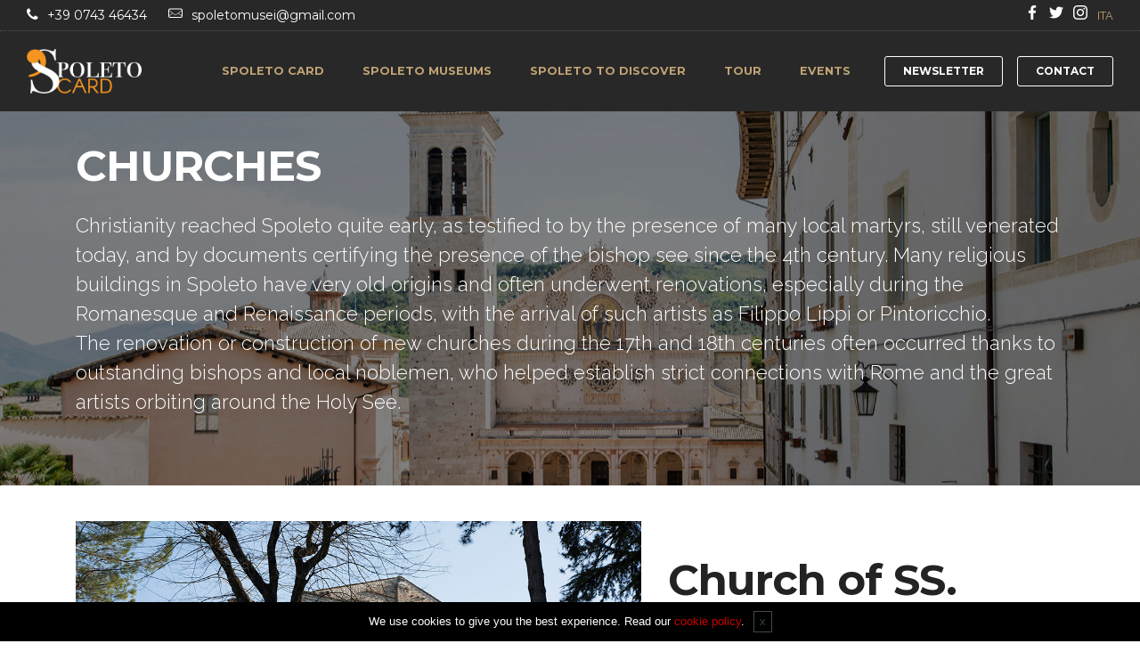

--- FILE ---
content_type: text/html
request_url: https://spoletocard.it/sel_monumenti_en.asp?id_cat=2
body_size: 40022
content:
<!DOCTYPE html>
<html>
<head>
  <!-- Site made with Mobirise Website Builder v3.10, https://mobirise.com -->
  <meta charset="UTF-8">
  <meta http-equiv="X-UA-Compatible" content="IE=edge">
  <meta name="generator" content="Mobirise v3.10, mobirise.com">
  <meta name="viewport" content="width=device-width, initial-scale=1">
  <link rel="shortcut icon" href="assets/images/logo-spocard-128x124-4.png" type="image/x-icon">
  <meta name="description" content="">
  <title>Spoleto - Vacanze, Turismo, Arte, Cultura, Musei a Spoleto, città del Festival dei Due Mondi</title>
  <link rel="stylesheet" href="assets/et-line-font-plugin/style.css">
  <link rel="stylesheet" href="https://fonts.googleapis.com/css?family=Montserrat:400,700">
  <link rel="stylesheet" href="https://fonts.googleapis.com/css?family=Raleway:100,100i,200,200i,300,300i,400,400i,500,500i,600,600i,700,700i,800,800i,900,900i">
  <link rel="stylesheet" href="assets/linecons/style.css">
  <link rel="stylesheet" href="assets/font-awesome/css/font-awesome.css">
  <link rel="stylesheet" href="assets/web/assets/mobirise-icons/mobirise-icons.css">
  <link rel="stylesheet" href="https://fonts.googleapis.com/css?family=Lora:400,700,400italic,700italic&subset=latin">
  <link rel="stylesheet" href="assets/tether/tether.min.css">
  <link rel="stylesheet" href="assets/bootstrap/css/bootstrap.min.css">
  <link rel="stylesheet" href="assets/animate.css/animate.min.css">
  <link rel="stylesheet" href="assets/dropdown/css/style.css">
  <link rel="stylesheet" href="assets/socicon/css/styles.css">
  <link rel="stylesheet" href="assets/theme/css/style.css">
  <link rel="stylesheet" href="assets/mobirise3-blocks-plugin/css/style.css">
  <link rel="stylesheet" href="assets/mobirise/css/mbr-additional.css" type="text/css">
  
  
  
</head>
<body>

<!-- Google Analytics -->
<script>
  (function(i,s,o,g,r,a,m){i['GoogleAnalyticsObject']=r;i[r]=i[r]||function(){
  (i[r].q=i[r].q||[]).push(arguments)},i[r].l=1*new Date();a=s.createElement(o),
  m=s.getElementsByTagName(o)[0];a.async=1;a.src=g;m.parentNode.insertBefore(a,m)
  })(window,document,'script','https://www.google-analytics.com/analytics.js','ga');

  ga('create', 'UA-42375489-1', 'auto');
  ga('send', 'pageview');

</script>
<!-- /Google Analytics -->
  <section class="extMenu1" id="extMenu1-6u" data-rv-view="902">
    <nav class="navbar navbar-dropdown navbar-fixed-top">
        <div class="container-fluid">
            <div class="mbr-table top-menu">
                <div class="contacts">
                    <div class="phone">
                        <span class="icon"><a href="https://mobirise.com" class="fa fa-phone" style="color: rgb(255, 255, 255);"></a></span><span class="innerPhone">+39 0743 46434</span>
                    </div>
                    <div class="mail">
                        <span class="icon"><a href="https://mobirise.com" class="li_mail" style="color: rgb(255, 255, 255);"></a></span><span class="innerEmail">spoletomusei@gmail.com</span>
                    </div>
                </div>
                <div class="social-block">
                    <span class="icon" style="display: inline-block;"><a href="https://www.facebook.com/SpoletoCard/" class="socicon socicon-facebook" style="color: rgb(255, 255, 255);"></a></span>
                    <span class="icon" style="display: inline-block;"><a href="https://twitter.com/spoletocard" class="socicon socicon-twitter" style="color: rgb(255, 255, 255);"></a></span>
                    <span class="icon" style="display: inline-block;"><a href="https://www.instagram.com/spoletocard/" class="socicon socicon-instagram" style="color: rgb(255, 255, 255);"></a></span>
                    
                    <span><a class="nav-link link" href="index.asp">ITA</a></span>

                    
                </div>
            </div>
            <div class="mbr-table">
                <div class="mbr-table-cell">

                    <div class="navbar-brand">
                        <a href="http://www.spoletocard.it" class="navbar-logo"><img src="assets/images/logo-spocard-base-white-331x128.png" alt="spoletocard"></a>
                        
                    </div>

                </div>
                <div class="mbr-table-cell">

                    <button class="navbar-toggler pull-xs-right hidden-md-up" type="button" data-toggle="collapse" data-target="#exCollapsingNavbar">
                        <div class="hamburger-icon"></div>
                    </button>

<ul class="nav-dropdown collapse pull-xs-right nav navbar-nav navbar-toggleable-sm" id="exCollapsingNavbar">
<li class="nav-item"><a class="nav-link link" href="spoletocard_en.asp">SPOLETO CARD</a></li>
<li class="nav-item"><a class="nav-link link" href="sel_musei_en.asp">SPOLETO MUSEUMS</a></li>
<li class="nav-item"><a class="nav-link link" href="spoleto_da_scoprire_en.asp">SPOLETO TO DISCOVER</a></li>
<li class="nav-item"><a class="nav-link link" href="tour_en.asp">TOUR</a></li>
<li class="nav-item dropdown"><a class="nav-link link" href="eventi_en.asp">EVENTS</a></li>
<li class="nav-item nav-btn"><a class="nav-link btn btn-white-outline btn-white" href="newsletter_en.asp">NEWSLETTER</a></li>
<li class="nav-item nav-btn"><a class="nav-link btn btn-white-outline btn-white" href="contatta_en.asp">CONTACT</a></li>
</ul>
                    <button hidden="" class="navbar-toggler navbar-close" type="button" data-toggle="collapse" data-target="#exCollapsingNavbar">
                        <div class="close-icon"></div>
                    </button>
                </div>
            </div>
        </div>
    </nav>

</section>


<section class="engine"><a rel="external" href="https://mobirise.com">easy offline web maker software</a></section>
<section class="mbr-section mbr-parallax-background" id="content5-2x" style="background-image: url(magazzino_img/duomo_049.jpg); padding-top: 160px; padding-bottom: 40px;">

    <div class="mbr-overlay" style="opacity: 0.5; background-color: rgb(0, 0, 0);">
    </div>

    <div class="container">
        <h3 class="mbr-section-title display-2">CHURCHES</h3>
        <div class="lead"><p>Christianity reached Spoleto quite early, as testified to by the presence of many local martyrs, still venerated today, and by documents certifying the presence of the bishop see since the 4th century. Many religious buildings in Spoleto have very old origins and often underwent renovations, especially during the Romanesque and Renaissance periods, with the arrival of such artists as Filippo Lippi or Pintoricchio.  <br>
The renovation or construction of new churches during the 17th and 18th centuries often occurred thanks to outstanding bishops and local noblemen, who helped establish strict connections with Rome and the great artists orbiting around the Holy See.</p></div>
    </div>

</section>
							
<section class="mbr-section" id="msg-box5-2y" style="background-color: rgb(255, 255, 255); padding-top: 40px; padding-bottom: 40px;">

    
    <div class="container">
        <div class="row">
            <div class="mbr-table-md-up">

                            <div class="mbr-table-cell mbr-valign-top col-md-7">
                  <div class="mbr-figure"><img src="magazzino_img/plug/san_simone_035.jpg"></div>
              </div>


              <div class="mbr-table-cell mbr-right-padding-md-up col-md-5 text-xs-center text-md-right">
                  <h3 class="mbr-section-title display-2">Church of SS. Simon and Jude</h3>
                  <div class="lead">
                  

                    <p>Brother Simon from Collazzone died in 1250 in the small convent of St. Elijah in Spoleto, surrounded by public veneration. The city requested and obtained a canonization process from pope Innocent IV, and in 1254 the Minor Friars started th...</p>

                  </div>

                  <div><a class="btn btn-primary" href="scheda_monumento_en.asp?id_circ=9">READ</a> <a class="btn btn-secondary" href="https://www.google.it/maps/place/42%C2%B044'01.6%22N+12%C2%B044'21.6%22E/@42.7338372,12.7391419,19.25z/data=!4m5!3m4!1s0x0:0x0!8m2!3d42.733784!4d12.739347" target="_blank" ><span class="etl-icon icon-map mbr-iconfont mbr-iconfont-btn"></span>WALK</a></div>
              </div>


            </div>
        </div>
    </div>

</section>


<section class="mbr-section" id="msg-box5-2y" style="background-color: rgb(255, 255, 255); padding-top: 40px; padding-bottom: 40px;">

    
    <div class="container">
        <div class="row">
            <div class="mbr-table-md-up">

                            <div class="mbr-table-cell mbr-valign-top col-md-7">
                  <div class="mbr-figure"><img src="magazzino_img/plug/duomo_049.jpg"></div>
              </div>


              <div class="mbr-table-cell mbr-right-padding-md-up col-md-5 text-xs-center text-md-right">
                  <h3 class="mbr-section-title display-2">Cathedral of St. Mary of the Assumption</h3>
                  <div class="lead">
                  

                    <p>The first report dates to 956, refers to the bishop’s palace and a first cathedral, named St. Mary of the Bishopric, built between the 8th and the 9th centuries. A bishop’s decree of 1067 also testifies to the presence of another building i...</p>

                  </div>

                  <div><a class="btn btn-primary" href="scheda_monumento_en.asp?id_circ=16">READ</a> <a class="btn btn-secondary" href="https://www.google.it/maps/place/Duomo/@42.7347476,12.7375206,17.79z/data=!4m5!3m4!1s0x0:0x1eb4d49b5fc97671!8m2!3d42.7352539!4d12.7402541" target="_blank" ><span class="etl-icon icon-map mbr-iconfont mbr-iconfont-btn"></span>WALK</a></div>
              </div>


            </div>
        </div>
    </div>

</section>


<section class="mbr-section" id="msg-box5-2y" style="background-color: rgb(255, 255, 255); padding-top: 40px; padding-bottom: 40px;">

    
    <div class="container">
        <div class="row">
            <div class="mbr-table-md-up">

                            <div class="mbr-table-cell mbr-valign-top col-md-7">
                  <div class="mbr-figure"><img src="magazzino_img/plug/diocesano_eufemia_082.JPG"></div>
              </div>


              <div class="mbr-table-cell mbr-right-padding-md-up col-md-5 text-xs-center text-md-right">
                  <h3 class="mbr-section-title display-2">Diocesan Museum and Basilica of St. Eufemia</h3>
                  <div class="lead">
                  

                    <p>...</p>

                  </div>

                  <div><a class="btn btn-primary" href="scheda_monumento_en.asp?id_circ=10000">READ</a> <a class="btn btn-secondary" href="https://www.google.it/maps/place/Museo+Diocesano+e+Basilica+di+Sant'Eufemia/@42.734384,12.7379331,19.75z/data=!4m13!1m7!3m6!1s0x0:0x0!2zNDLCsDQ0JzAxLjMiTiAxMsKwNDQnMTMuNiJF!3b1!8m2!3d42.733698!4d12.737103!3m4!1s0x0:0xe436c36578ece804!8m2!3d42.7348033!4d12.7386059" target="_blank" ><span class="etl-icon icon-map mbr-iconfont mbr-iconfont-btn"></span>WALK</a></div>
              </div>


            </div>
        </div>
    </div>

</section>


<section class="mbr-section" id="msg-box5-2y" style="background-color: rgb(255, 255, 255); padding-top: 40px; padding-bottom: 40px;">

    
    <div class="container">
        <div class="row">
            <div class="mbr-table-md-up">

                            <div class="mbr-table-cell mbr-valign-top col-md-7">
                  <div class="mbr-figure"><img src="magazzino_img/plug/mannadoro_192.jpg"></div>
              </div>


              <div class="mbr-table-cell mbr-right-padding-md-up col-md-5 text-xs-center text-md-right">
                  <h3 class="mbr-section-title display-2">Former Church of St. Mary of the Golden Manna</h3>
                  <div class="lead">
                  

                    <p>The church was erected by will of the City of Spoleto in 1527, a thanksgiving to the Virgin that supposedly spared the city from the Landsknecht who had just sacked Rome. Thanks to the protection of the Virgin, the city had escaped the dang...</p>

                  </div>

                  <div><a class="btn btn-primary" href="scheda_monumento_en.asp?id_circ=20">READ</a> <a class="btn btn-secondary" href="https://www.google.it/maps/place/Santa+Maria+della+Manna+d'Oro/@42.7351761,12.738949,20.33z/data=!4m13!1m7!3m6!1s0x0:0x0!2zNDLCsDQ0JzEwLjEiTiAxMsKwNDQnMTEuOCJF!3b1!8m2!3d42.736143!4d12.736619!3m4!1s0x0:0xf7dedbe7d1ef5228!8m2!3d42.735215!4d12.739554" target="_blank" ><span class="etl-icon icon-map mbr-iconfont mbr-iconfont-btn"></span>WALK</a></div>
              </div>


            </div>
        </div>
    </div>

</section>


<section class="mbr-section" id="msg-box5-2y" style="background-color: rgb(255, 255, 255); padding-top: 40px; padding-bottom: 40px;">

    
    <div class="container">
        <div class="row">
            <div class="mbr-table-md-up">

                            <div class="mbr-table-cell mbr-valign-top col-md-7">
                  <div class="mbr-figure"><img src="magazzino_img/plug/san_filippo_191.jpg"></div>
              </div>


              <div class="mbr-table-cell mbr-right-padding-md-up col-md-5 text-xs-center text-md-right">
                  <h3 class="mbr-section-title display-2">Church of St. Philip Neri</h3>
                  <div class="lead">
                  

                    <p>The construction of the church started in 1640 on a project by Spoletan architect Loreto Scelli, yet the church would only be consecrated in 1724. The façade’s style reflects that of early-17th-century Roman churches. The inside features na...</p>

                  </div>

                  <div><a class="btn btn-primary" href="scheda_monumento_en.asp?id_circ=17">READ</a> <a class="btn btn-secondary" href="https://www.google.it/maps/place/San+Filippo/@42.7354041,12.7362259,19.46z/data=!4m13!1m7!3m6!1s0x0:0x0!2zNDLCsDQ0JzAxLjYiTiAxMsKwNDQnMjEuNiJF!3b1!8m2!3d42.733784!4d12.739347!3m4!1s0x0:0x5fb8a758d81f5443!8m2!3d42.7353519!4d12.7361054" target="_blank" ><span class="etl-icon icon-map mbr-iconfont mbr-iconfont-btn"></span>WALK</a></div>
              </div>


            </div>
        </div>
    </div>

</section>


<section class="mbr-section" id="msg-box5-2y" style="background-color: rgb(255, 255, 255); padding-top: 40px; padding-bottom: 40px;">

    
    <div class="container">
        <div class="row">
            <div class="mbr-table-md-up">

                            <div class="mbr-table-cell mbr-valign-top col-md-7">
                  <div class="mbr-figure"><img src="magazzino_img/plug/san_anzano_132.jpg"></div>
              </div>


              <div class="mbr-table-cell mbr-right-padding-md-up col-md-5 text-xs-center text-md-right">
                  <h3 class="mbr-section-title display-2">Church of St. Ansanus and Crypt of St. Isaac</h3>
                  <div class="lead">
                  

                    <p>The church of St. Ansanus was entirely rebuilt at the end of the 18th century by Milanese architect Antonio Dotti. <br>
It features a single nave and keeps a series of interesting works of art, including a fresco by Giovanni di Pietro a.k....</p>

                  </div>

                  <div><a class="btn btn-primary" href="scheda_monumento_en.asp?id_circ=15">READ</a> <a class="btn btn-secondary" href="https://www.google.it/maps/place/Convento+Parrocchia+S.+Ansano/@42.7333485,12.7374244,19.6z/data=!4m5!3m4!1s0x0:0xc46f348deeb1d252!8m2!3d42.733109!4d12.7369791" target="_blank" ><span class="etl-icon icon-map mbr-iconfont mbr-iconfont-btn"></span>WALK</a></div>
              </div>


            </div>
        </div>
    </div>

</section>


<section class="mbr-section" id="msg-box5-2y" style="background-color: rgb(255, 255, 255); padding-top: 40px; padding-bottom: 40px;">

    
    <div class="container">
        <div class="row">
            <div class="mbr-table-md-up">

                            <div class="mbr-table-cell mbr-valign-top col-md-7">
                  <div class="mbr-figure"><img src="magazzino_img/plug/santagata_193.JPG"></div>
              </div>


              <div class="mbr-table-cell mbr-right-padding-md-up col-md-5 text-xs-center text-md-right">
                  <h3 class="mbr-section-title display-2">Former church of St. Agatha</h3>
                  <div class="lead">
                  

                    <p>The church stands in part on what remains of the Roman Theatre; one of the oldest parish churches in the city, it already existed in the Early Middle Ages.  <br>
In the 14th century it was home to an important community of Benedictine nuns...</p>

                  </div>

                  <div><a class="btn btn-primary" href="scheda_monumento_en.asp?id_circ=22">READ</a> <a class="btn btn-secondary" href="https://www.google.it/maps/place/42%C2%B044'00.6%22N+12%C2%B044'06.8%22E/@42.7334503,12.7354611,19.5z/data=!4m5!3m4!1s0x0:0x0!8m2!3d42.733503!4d12.735222" target="_blank" ><span class="etl-icon icon-map mbr-iconfont mbr-iconfont-btn"></span>WALK</a></div>
              </div>


            </div>
        </div>
    </div>

</section>


<section class="mbr-section" id="msg-box5-2y" style="background-color: rgb(255, 255, 255); padding-top: 40px; padding-bottom: 40px;">

    
    <div class="container">
        <div class="row">
            <div class="mbr-table-md-up">

                            <div class="mbr-table-cell mbr-valign-top col-md-7">
                  <div class="mbr-figure"><img src="magazzino_img/plug/san_nicolo_026.jpg"></div>
              </div>


              <div class="mbr-table-cell mbr-right-padding-md-up col-md-5 text-xs-center text-md-right">
                  <h3 class="mbr-section-title display-2">Former Church of St. Nicholas</h3>
                  <div class="lead">
                  

                    <p>In the area where today San Nicolò stands, there was already a church named after St. Nicholas from Bari. The building was granted in 1263 by bishop Accoramboni to the Augustinian Friars, who also obtained the next church of St. Maximus.  <...</p>

                  </div>

                  <div><a class="btn btn-primary" href="scheda_monumento_en.asp?id_circ=21">READ</a> <a class="btn btn-secondary" href="https://www.google.it/maps/place/Complesso+monumentale+di+San+Nicol%C3%B2/@42.7364975,12.7377158,18z/data=!4m5!3m4!1s0x0:0xd770e0e75d2ca57a!8m2!3d42.7371412!4d12.7365124" target="_blank" ><span class="etl-icon icon-map mbr-iconfont mbr-iconfont-btn"></span>WALK</a></div>
              </div>


            </div>
        </div>
    </div>

</section>


<section class="mbr-section" id="msg-box5-2y" style="background-color: rgb(255, 255, 255); padding-top: 40px; padding-bottom: 40px;">

    
    <div class="container">
        <div class="row">
            <div class="mbr-table-md-up">

                            <div class="mbr-table-cell mbr-valign-top col-md-7">
                  <div class="mbr-figure"><img src="magazzino_img/plug/san_domenico_127.jpg"></div>
              </div>


              <div class="mbr-table-cell mbr-right-padding-md-up col-md-5 text-xs-center text-md-right">
                  <h3 class="mbr-section-title display-2">Church of SS. Dominic and Francis</h3>
                  <div class="lead">
                  

                    <p>The present church, originally dedicated to the Holy Saviour, was built during the latter half of the 13th/early 14th century in local Gothic style, and became one with the Dominican convent built in 1247. <br>
The outer walls is enlivened...</p>

                  </div>

                  <div><a class="btn btn-primary" href="scheda_monumento_en.asp?id_circ=10">READ</a> <a class="btn btn-secondary" href="https://www.google.it/maps/place/Chiesa+S.+Domenico/@42.7349444,12.7341274,19z/data=!4m13!1m7!3m6!1s0x0:0x0!2zNDLCsDQ0JzAxLjYiTiAxMsKwNDQnMjEuNiJF!3b1!8m2!3d42.733784!4d12.739347!3m4!1s0x0:0x67979f042c364ad3!8m2!3d42.7357755!4d12.7343291" target="_blank" ><span class="etl-icon icon-map mbr-iconfont mbr-iconfont-btn"></span>WALK</a></div>
              </div>


            </div>
        </div>
    </div>

</section>


<section class="mbr-section" id="msg-box5-2y" style="background-color: rgb(255, 255, 255); padding-top: 40px; padding-bottom: 40px;">

    
    <div class="container">
        <div class="row">
            <div class="mbr-table-md-up">

                            <div class="mbr-table-cell mbr-valign-top col-md-7">
                  <div class="mbr-figure"><img src="magazzino_img/plug/auditorium_002.jpg"></div>
              </div>


              <div class="mbr-table-cell mbr-right-padding-md-up col-md-5 text-xs-center text-md-right">
                  <h3 class="mbr-section-title display-2">Former Church of SS. Stephen and Thomas</h3>
                  <div class="lead">
                  

                    <p>The church of SS. Stephen and Thomas, a.k.a. Santa Maria della stella, was recently turned into auditorium and serves for important Spoletan cultural events.<br>
Built between 1786 and 1793 on a project by Battista Dotti, it represents one...</p>

                  </div>

                  <div><a class="btn btn-primary" href="scheda_monumento_en.asp?id_circ=34">READ</a> <a class="btn btn-secondary" href="https://www.google.it/maps/place/Santa+Maria+della+Stella/@42.7395871,12.7372035,19.12z/data=!4m5!3m4!1s0x0:0x42dc4d90113dfb91!8m2!3d42.7394367!4d12.7381204" target="_blank" ><span class="etl-icon icon-map mbr-iconfont mbr-iconfont-btn"></span>WALK</a></div>
              </div>


            </div>
        </div>
    </div>

</section>


<section class="mbr-section" id="msg-box5-2y" style="background-color: rgb(255, 255, 255); padding-top: 40px; padding-bottom: 40px;">

    
    <div class="container">
        <div class="row">
            <div class="mbr-table-md-up">

                            <div class="mbr-table-cell mbr-valign-top col-md-7">
                  <div class="mbr-figure"><img src="magazzino_img/plug/san_gregorio_021.jpg"></div>
              </div>


              <div class="mbr-table-cell mbr-right-padding-md-up col-md-5 text-xs-center text-md-right">
                  <h3 class="mbr-section-title display-2">Church of St. Gregory</h3>
                  <div class="lead">
                  

                    <p>The church was built in honour of Spoletan martyr Gregorio, whose mortal remains were taken by local widow Abbondanza at the close Roman Amphitheatre and brought where the present church stands, where in the 4th century she had already foun...</p>

                  </div>

                  <div><a class="btn btn-primary" href="scheda_monumento_en.asp?id_circ=11">READ</a> <a class="btn btn-secondary" href="https://www.google.it/maps/place/Parrocchia+S.+Gregorio+Maggiore/@42.740133,12.7363905,19z/data=!4m13!1m7!3m6!1s0x0:0x0!2zNDLCsDQ0JzAxLjYiTiAxMsKwNDQnMjEuNiJF!3b1!8m2!3d42.733784!4d12.739347!3m4!1s0x0:0x5dfc5d04ed36255a!8m2!3d42.7401759!4d12.736386" target="_blank" ><span class="etl-icon icon-map mbr-iconfont mbr-iconfont-btn"></span>WALK</a></div>
              </div>


            </div>
        </div>
    </div>

</section>


<section class="mbr-section" id="msg-box5-2y" style="background-color: rgb(255, 255, 255); padding-top: 40px; padding-bottom: 40px;">

    
    <div class="container">
        <div class="row">
            <div class="mbr-table-md-up">

                            <div class="mbr-table-cell mbr-valign-top col-md-7">
                  <div class="mbr-figure"><img src="magazzino_img/plug/madonna_loreto_066.jpg"></div>
              </div>


              <div class="mbr-table-cell mbr-right-padding-md-up col-md-5 text-xs-center text-md-right">
                  <h3 class="mbr-section-title display-2">Church of Madonna di Loreto</h3>
                  <div class="lead">
                  

                    <p>The church was started in 1572 on a project by Florentine architect Annibale de’ Lippi, and is considered among the most beautiful Renaissance buildings in Umbria. It stands close to Porta san Matteo, later known as Porta di Loreto, in an a...</p>

                  </div>

                  <div><a class="btn btn-primary" href="scheda_monumento_en.asp?id_circ=57">READ</a> <a class="btn btn-secondary" href="https://www.google.it/maps/place/Chiesa+della+Madonna+del+Loreto/@42.7328117,12.7250883,19.96z/data=!4m5!3m4!1s0x0:0x593e7bf8a4dd55e5!8m2!3d42.7326834!4d12.725449" target="_blank" ><span class="etl-icon icon-map mbr-iconfont mbr-iconfont-btn"></span>WALK</a></div>
              </div>


            </div>
        </div>
    </div>

</section>


<section class="mbr-section" id="msg-box5-2y" style="background-color: rgb(255, 255, 255); padding-top: 40px; padding-bottom: 40px;">

    
    <div class="container">
        <div class="row">
            <div class="mbr-table-md-up">

                            <div class="mbr-table-cell mbr-valign-top col-md-7">
                  <div class="mbr-figure"><img src="magazzino_img/plug/san_paolo_intervineas_190.jpg"></div>
              </div>


              <div class="mbr-table-cell mbr-right-padding-md-up col-md-5 text-xs-center text-md-right">
                  <h3 class="mbr-section-title display-2">Church of St. Paul inter vineas</h3>
                  <div class="lead">
                  

                    <p>The ancient origin of the building is spoken to by St. Gregory the Great, who refers a miracle occurred in the 6th century: a Longobard bishop of Arian faith was blinded following an attempt to celebrate in the church. Other reports dating ...</p>

                  </div>

                  <div><a class="btn btn-primary" href="scheda_monumento_en.asp?id_circ=12">READ</a> <a class="btn btn-secondary" href="https://www.google.it/maps/place/Chiesa+di+San+Paolo+Inter+Vineas/@42.7294296,12.7306324,18.75z/data=!4m5!3m4!1s0x0:0xd44c5793436b3d6!8m2!3d42.729632!4d12.7303158" target="_blank" ><span class="etl-icon icon-map mbr-iconfont mbr-iconfont-btn"></span>WALK</a></div>
              </div>


            </div>
        </div>
    </div>

</section>


<section class="mbr-section" id="msg-box5-2y" style="background-color: rgb(255, 255, 255); padding-top: 40px; padding-bottom: 40px;">

    
    <div class="container">
        <div class="row">
            <div class="mbr-table-md-up">

                            <div class="mbr-table-cell mbr-valign-top col-md-7">
                  <div class="mbr-figure"><img src="magazzino_img/plug/san_rocco_219.jpg"></div>
              </div>


              <div class="mbr-table-cell mbr-right-padding-md-up col-md-5 text-xs-center text-md-right">
                  <h3 class="mbr-section-title display-2">Church of St. Roch a.k.a. St. Mary del Masaccio</h3>
                  <div class="lead">
                  

                    <p>The church already existed in the Middle Ages with the name of St. Mary del Masaccio. It was rebuilt at the end of the 15th century and named after St. Roch.  <br>Papers state the main proponent and supporter of this new Renaissance buildin...</p>

                  </div>

                  <div><a class="btn btn-primary" href="scheda_monumento_en.asp?id_circ=14">READ</a> <a class="btn btn-secondary" href="https://www.google.it/maps/place/Chiesa+di+San+Rocco/@42.7282034,12.7342051,18.75z/data=!4m5!3m4!1s0x0:0x409eec8fb83b52c!8m2!3d42.7283085!4d12.7350634" target="_blank" ><span class="etl-icon icon-map mbr-iconfont mbr-iconfont-btn"></span>WALK</a></div>
              </div>


            </div>
        </div>
    </div>

</section>


<section class="mbr-section" id="msg-box5-2y" style="background-color: rgb(255, 255, 255); padding-top: 40px; padding-bottom: 40px;">

    
    <div class="container">
        <div class="row">
            <div class="mbr-table-md-up">

                            <div class="mbr-table-cell mbr-valign-top col-md-7">
                  <div class="mbr-figure"><img src="magazzino_img/plug/san_pietro_128.jpg"></div>
              </div>


              <div class="mbr-table-cell mbr-right-padding-md-up col-md-5 text-xs-center text-md-right">
                  <h3 class="mbr-section-title display-2">Church of St. Peter extra moenia</h3>
                  <div class="lead">
                  

                    <p>The origin of the church is very old; a building dedicated to St. Peter was erected there in the early 5th century already, by bishop Achilleo, who had moved St. Peter’s chains to Spoleto.  <br>
The church was then rebuilt in the 12th-13th...</p>

                  </div>

                  <div><a class="btn btn-primary" href="scheda_monumento_en.asp?id_circ=18">READ</a> <a class="btn btn-secondary" href="https://www.google.it/maps/place/Basilica+San+Pietro/@42.7275632,12.7369335,18.25z/data=!4m13!1m7!3m6!1s0x0:0x0!2zNDLCsDQ0JzAxLjYiTiAxMsKwNDQnMjEuNiJF!3b1!8m2!3d42.733784!4d12.739347!3m4!1s0x0:0x725b5d901b1d7b62!8m2!3d42.7269022!4d12.7377248" target="_blank" ><span class="etl-icon icon-map mbr-iconfont mbr-iconfont-btn"></span>WALK</a></div>
              </div>


            </div>
        </div>
    </div>

</section>


<section class="mbr-section" id="msg-box5-2y" style="background-color: rgb(255, 255, 255); padding-top: 40px; padding-bottom: 40px;">

    
    <div class="container">
        <div class="row">
            <div class="mbr-table-md-up">

                            <div class="mbr-table-cell mbr-valign-top col-md-7">
                  <div class="mbr-figure"><img src="magazzino_img/plug/san_ponziano_186.jpg"></div>
              </div>


              <div class="mbr-table-cell mbr-right-padding-md-up col-md-5 text-xs-center text-md-right">
                  <h3 class="mbr-section-title display-2">Church and Monastery of St. Pontianus</h3>
                  <div class="lead">
                  

                    <p>The monumental complex dedicated to Spoleto’s patron saint is composed of the basilica and its annexed Benedictine monastery. The church was built during the palaeochristian period and maintains its Romanesque façade, with mosaics on the po...</p>

                  </div>

                  <div><a class="btn btn-primary" href="scheda_monumento_en.asp?id_circ=13">READ</a> <a class="btn btn-secondary" href="https://www.google.it/maps/place/Monastero+S.+Ponziano/@42.7392111,12.7414223,17z/data=!4m13!1m7!3m6!1s0x0:0x0!2zNDLCsDQ0JzAxLjYiTiAxMsKwNDQnMjEuNiJF!3b1!8m2!3d42.733784!4d12.739347!3m4!1s0x0:0x3d1e4e92ef1ad8c7!8m2!3d42.7394889!4d12.7416857" target="_blank" ><span class="etl-icon icon-map mbr-iconfont mbr-iconfont-btn"></span>WALK</a></div>
              </div>


            </div>
        </div>
    </div>

</section>



<section class="mbr-section mbr-section__container article" id="header3-30" style="background-color: rgb(192, 163, 117); padding-top: 20px; padding-bottom: 20px;">
    <div class="container">
        <div class="row">
            <div class="col-xs-12">
                <h3 class="mbr-section-title display-2"></h3>
                
            </div>
        </div>
    </div>
</section>
<section class="mbr-slider mbr-section mbr-section-nopadding carousel slide extTestimonials1 extTestimonials3 extTestimonials5" data-ride="carousel" data-keyboard="false" data-wrap="true" data-interval="2000" data-pause="false" id="extTestimonials5-37" style="background-image: url(assets/images/flight-mountains-sky-flying-1.jpg); padding-top: 0px; padding-bottom: 0px;">

    

    <div class="mbr-section__container mbr-section__container--middle">
        <div class="container">
            <div class="row">
                <div class="col-xs-12 text-xs-center">
                    
                    
                </div>
            </div>
        </div>
    </div>

    <div class="container boxed-slider">
        <div>
            <ol class="carousel-indicators">
                <li data-app-prevent-settings="" data-target="#extTestimonials5-37" data-slide-to="0" class="active">
                </li><li data-app-prevent-settings="" data-target="#extTestimonials5-37" data-slide-to="1">
                </li><li data-app-prevent-settings="" data-target="#extTestimonials5-37" data-slide-to="2">
                </li><li data-app-prevent-settings="" data-target="#extTestimonials5-37" data-slide-to="3">
                </li><li data-app-prevent-settings="" data-target="#extTestimonials5-37" data-slide-to="4">
                </li><li data-app-prevent-settings="" data-target="#extTestimonials5-37" class="" data-slide-to="5">
                </li><li data-app-prevent-settings="" data-target="#extTestimonials5-37" data-slide-to="6">
                </li><li data-app-prevent-settings="" data-target="#extTestimonials5-37" data-slide-to="7">
                </li><li data-app-prevent-settings="" data-target="#extTestimonials5-37" data-slide-to="8">
                </li><li data-app-prevent-settings="" data-target="#extTestimonials5-37" data-slide-to="9">
                </li><li data-app-prevent-settings="" data-target="#extTestimonials5-37" data-slide-to="10">
                </li>
            </ol>
            <div class="carousel-inner" role="listbox" data-visible="6">
                <div class="carousel-item active">
                    <div class="row">
                        <div class="col-md-12">
                            <div class="wrap-img"><img src="assets/images/blocco-emblemi-ue-mse-ru-1-500x150-7.png"></div>
                        </div>
                    </div>
                </div><div class="carousel-item">
                    <div class="row">
                        <div class="col-md-12">
                            <div class="wrap-img"><img src="assets/images/blocco-emblemi-ue-mse-ru-2-500x150-39.png"></div>
                        </div>
                    </div>
                </div><div class="carousel-item">
                    <div class="row">
                        <div class="col-md-12">
                            <div class="wrap-img"><img src="assets/images/logo-mibact-vettoriale-2013-500x150-66.png"></div>
                        </div>
                    </div>
                </div><div class="carousel-item">
                    <div class="row">
                        <div class="col-md-12">
                            <div class="wrap-img"><img src="assets/images/logo_regione_new.png"></div>
                        </div>
                    </div>
                </div><div class="carousel-item">
                    <div class="row">
                        <div class="col-md-12">
                            <div class="wrap-img"><img src="assets/images/logo-com-spoleto-2015-scontornato-500x150-56.png"></div>
                        </div>
                    </div>
                </div>
                
                
                <div class="carousel-item">
                    <div class="row">
                        <div class="col-md-12">
                            <div class="wrap-img"><img src="assets/images/logorocca_spocard.png"></div>
                        </div>
                    </div>
                </div>
                
                <div class="carousel-item">
                    <div class="row">
                        <div class="col-md-12">
                            <div class="wrap-img"><img src="assets/images/maggioli_spocard.png"></div>
                        </div>
                    </div>
                </div>
                
                <div class="carousel-item">
                    <div class="row">
                        <div class="col-md-12">
                            <div class="wrap-img"><img src="assets/images/trenitalia.png"></div>
                        </div>
                    </div>
                </div>

               <div class="carousel-item">
                    <div class="row">
                        <div class="col-md-12">
                            <div class="wrap-img"><img src="assets/images/por-fesr-500x150-55.png"></div>
                        </div>
                    </div>
                </div>
            </div>

            <a data-app-prevent-settings="" class="left carousel-control" role="button" data-slide="prev" href="#extTestimonials5-37">
                <span class="icon-prev" aria-hidden="true"></span>
                <span class="sr-only">Previous</span>
            </a>
            <a data-app-prevent-settings="" class="right carousel-control" role="button" data-slide="next" href="#extTestimonials5-37">
                <span class="icon-next" aria-hidden="true"></span>
                <span class="sr-only">Next</span>
            </a>
        </div>
    </div>

</section>

<section class="mbr-section mbr-section-md-padding mbr-footer footer1" id="contacts1-4j" style="background-color: rgb(46, 46, 46); padding-top: 30px; padding-bottom: 30px;">
    
    <div class="container">
        <div class="row">
            <div class="mbr-footer-content col-xs-12 col-md-3">
                <div><img src="assets/images/museiartestoria-128x103.png"></div>
            </div>
            <div class="mbr-footer-content col-xs-12 col-md-3">
                <p><strong>Address </strong><br>Maggioli Cultura – Spoleto<br>Tel e Fax 0743.46434 – 0743.224952<br>e-mail: spoletomusei@gmail.com<br><br></p>
                <p>Servizio Turistico Associato I.A.T. – Spoleto<br>Tel e Fax 0743-218620<br>e-mail: front.iat@comunespoleto.gov.it<br></p>
            </div>
     
            <div class="mbr-footer-content col-xs-12 col-md-3">
                <p><strong>Links</strong><br>www.comunespoleto.gov.it<br>
				<a href="https://www.maggiolicultura.it/" target="_blank">www.maggiolicultura.it</a><br></p>
            </div>

        </div>
    </div>
</section>



  <script src="assets/web/assets/jquery/jquery.min.js"></script>
  <script src="assets/tether/tether.min.js"></script>
  <script src="assets/bootstrap/js/bootstrap.min.js"></script>
  <script src="assets/smooth-scroll/SmoothScroll.js"></script>
  <script src="assets/viewportChecker/jquery.viewportchecker.js"></script>
  <script src="assets/cookies-alert-plugin/cookies-alert-core.js"></script>
  <script src="assets/cookies-alert-plugin/cookies-alert-script.js"></script>
  <script src="assets/dropdown/js/script.min.js"></script>
  <script src="assets/touchSwipe/jquery.touchSwipe.min.js"></script>
  <script src="assets/jarallax/jarallax.js"></script>
  <script src="assets/bootstrap-carousel-swipe/bootstrap-carousel-swipe.js"></script>
  <script src="assets/theme/js/script.js"></script>
  <script src="assets/mobirise3-blocks-plugin/js/script.js"></script>
  
  
  <input name="animation" type="hidden">
   <div id="scrollToTop" class="scrollToTop mbr-arrow-up"><a style="text-align: center;"><i class="mbr-arrow-up-icon"></i></a></div>
  <input name="cookieData" type="hidden" data-cookie-text="We use cookies to give you the best experience. Read our <a href='privacy.html'>cookie policy</a>.">
  </body>
</html>


--- FILE ---
content_type: text/css
request_url: https://spoletocard.it/assets/mobirise/css/mbr-additional.css
body_size: 74807
content:
@import url(https://fonts.googleapis.com/css?family=Roboto:400,300,700);
@import url(https://fonts.googleapis.com/css?family=Montserrat:400,700);
@import url(https://fonts.googleapis.com/css?family=Lora:400,700);
@import url(https://fonts.googleapis.com/css?family=Raleway:400,300,700);
@import url(https://fonts.googleapis.com/css?family=Open+Sans:400,300,700);
@import url(https://fonts.googleapis.com/css?family=Lato:400,300,700);
@import url(https://fonts.googleapis.com/css?family=Roboto+Slab:400,300,700);





body,
input,
textarea,
.mbr-company .list-group-text {
  font-family: 'Raleway', sans-serif;
}
.mbr-footer-content li,
.mbr-footer .mbr-contacts li {
  font-family: 'Raleway', sans-serif;
}
.btn,
.alert,
h1,
h2,
h3,
h4,
h5,
h6,
.h1,
.h2,
.h3,
.h4,
.h5,
.h6,
.display-1,
.display-2,
.display-3,
.display-4,
.mbr-figure .mbr-figure-caption,
.mbr-gallery-title,
.mbr-map [data-state-details],
.mbr-price {
  font-family: 'Montserrat', sans-serif;
}
.mbr-footer-content h1,
.mbr-footer .mbr-contacts h1,
.mbr-footer-content h2,
.mbr-footer .mbr-contacts h2,
.mbr-footer-content h3,
.mbr-footer .mbr-contacts h3,
.mbr-footer-content h4,
.mbr-footer .mbr-contacts h4,
.mbr-footer-content p strong,
.mbr-footer .mbr-contacts p strong,
.mbr-footer-content strong,
.mbr-footer .mbr-contacts strong {
  font-family: 'Montserrat', sans-serif;
}
.btn-sm,
.lead a,
.lead blockquote,
.mbr-section-subtitle,
.mbr-section-hero .mbr-section-lead,
.mbr-cards .card-subtitle,
.mbr-testimonial .card-block {
  font-family: 'Lora', serif;
}
.mbr-author-name {
  font-family: 'Montserrat', sans-serif;
}
.mbr-author-desc {
  font-family: 'Lora', serif;
}
.mbr-plan-title {
  font-family: 'Montserrat', sans-serif;
}
.mbr-plan-subtitle,
.mbr-plan-price-desc {
  font-family: 'Lora', serif;
}
.bg-primary {
  background-color: #c0a375 !important;
}
.bg-success {
  background-color: #90a878 !important;
}
.bg-info {
  background-color: #7e9b9f !important;
}
.bg-warning {
  background-color: #f3c649 !important;
}
.bg-danger {
  background-color: #f28281 !important;
}
.btn-primary {
  background-color: #c0a375;
  border-color: #c0a375;
  color: #ffffff;
}
.btn-primary:hover,
.btn-primary:focus,
.btn-primary.focus,
.btn-primary:active,
.btn-primary.active {
  color: #ffffff;
  background-color: #a07e49;
  border-color: #a07e49;
}
.btn-primary.disabled,
.btn-primary:disabled {
  color: #ffffff !important;
  background-color: #a07e49 !important;
  border-color: #a07e49 !important;
}
.btn-secondary {
  background-color: #bfcecb;
  border-color: #bfcecb;
  color: #ffffff;
}
.btn-secondary:hover,
.btn-secondary:focus,
.btn-secondary.focus,
.btn-secondary:active,
.btn-secondary.active {
  color: #ffffff;
  background-color: #94ada8;
  border-color: #94ada8;
}
.btn-secondary.disabled,
.btn-secondary:disabled {
  color: #ffffff !important;
  background-color: #94ada8 !important;
  border-color: #94ada8 !important;
}
.btn-info {
  background-color: #7e9b9f;
  border-color: #7e9b9f;
  color: #ffffff;
}
.btn-info:hover,
.btn-info:focus,
.btn-info.focus,
.btn-info:active,
.btn-info.active {
  color: #ffffff;
  background-color: #597478;
  border-color: #597478;
}
.btn-info.disabled,
.btn-info:disabled {
  color: #ffffff !important;
  background-color: #597478 !important;
  border-color: #597478 !important;
}
.btn-success {
  background-color: #90a878;
  border-color: #90a878;
  color: #ffffff;
}
.btn-success:hover,
.btn-success:focus,
.btn-success.focus,
.btn-success:active,
.btn-success.active {
  color: #ffffff;
  background-color: #6a8153;
  border-color: #6a8153;
}
.btn-success.disabled,
.btn-success:disabled {
  color: #ffffff !important;
  background-color: #6a8153 !important;
  border-color: #6a8153 !important;
}
.btn-warning {
  background-color: #f3c649;
  border-color: #f3c649;
  color: #ffffff;
}
.btn-warning:hover,
.btn-warning:focus,
.btn-warning.focus,
.btn-warning:active,
.btn-warning.active {
  color: #ffffff;
  background-color: #e1a90f;
  border-color: #e1a90f;
}
.btn-warning.disabled,
.btn-warning:disabled {
  color: #ffffff !important;
  background-color: #e1a90f !important;
  border-color: #e1a90f !important;
}
.btn-danger {
  background-color: #f28281;
  border-color: #f28281;
  color: #ffffff;
}
.btn-danger:hover,
.btn-danger:focus,
.btn-danger.focus,
.btn-danger:active,
.btn-danger.active {
  color: #ffffff;
  background-color: #eb3d3c;
  border-color: #eb3d3c;
}
.btn-danger.disabled,
.btn-danger:disabled {
  color: #ffffff !important;
  background-color: #eb3d3c !important;
  border-color: #eb3d3c !important;
}
.btn-primary-outline {
  background: none;
  border-color: #8e7041;
  color: #8e7041;
}
.btn-primary-outline:hover,
.btn-primary-outline:focus,
.btn-primary-outline.focus,
.btn-primary-outline:active,
.btn-primary-outline.active {
  color: #ffffff;
  background-color: #c0a375;
  border-color: #c0a375;
}
.btn-primary-outline.disabled,
.btn-primary-outline:disabled {
  color: #ffffff !important;
  background-color: #c0a375 !important;
  border-color: #c0a375 !important;
}
.btn-secondary-outline {
  background: none;
  border-color: #85a29c;
  color: #85a29c;
}
.btn-secondary-outline:hover,
.btn-secondary-outline:focus,
.btn-secondary-outline.focus,
.btn-secondary-outline:active,
.btn-secondary-outline.active {
  color: #ffffff;
  background-color: #bfcecb;
  border-color: #bfcecb;
}
.btn-secondary-outline.disabled,
.btn-secondary-outline:disabled {
  color: #ffffff !important;
  background-color: #bfcecb !important;
  border-color: #bfcecb !important;
}
.btn-info-outline {
  background: none;
  border-color: #4e6669;
  color: #4e6669;
}
.btn-info-outline:hover,
.btn-info-outline:focus,
.btn-info-outline.focus,
.btn-info-outline:active,
.btn-info-outline.active {
  color: #ffffff;
  background-color: #7e9b9f;
  border-color: #7e9b9f;
}
.btn-info-outline.disabled,
.btn-info-outline:disabled {
  color: #ffffff !important;
  background-color: #7e9b9f !important;
  border-color: #7e9b9f !important;
}
.btn-success-outline {
  background: none;
  border-color: #5d7149;
  color: #5d7149;
}
.btn-success-outline:hover,
.btn-success-outline:focus,
.btn-success-outline.focus,
.btn-success-outline:active,
.btn-success-outline.active {
  color: #ffffff;
  background-color: #90a878;
  border-color: #90a878;
}
.btn-success-outline.disabled,
.btn-success-outline:disabled {
  color: #ffffff !important;
  background-color: #90a878 !important;
  border-color: #90a878 !important;
}
.btn-warning-outline {
  background: none;
  border-color: #c9970d;
  color: #c9970d;
}
.btn-warning-outline:hover,
.btn-warning-outline:focus,
.btn-warning-outline.focus,
.btn-warning-outline:active,
.btn-warning-outline.active {
  color: #ffffff;
  background-color: #f3c649;
  border-color: #f3c649;
}
.btn-warning-outline.disabled,
.btn-warning-outline:disabled {
  color: #ffffff !important;
  background-color: #f3c649 !important;
  border-color: #f3c649 !important;
}
.btn-danger-outline {
  background: none;
  border-color: #e82625;
  color: #e82625;
}
.btn-danger-outline:hover,
.btn-danger-outline:focus,
.btn-danger-outline.focus,
.btn-danger-outline:active,
.btn-danger-outline.active {
  color: #ffffff;
  background-color: #f28281;
  border-color: #f28281;
}
.btn-danger-outline.disabled,
.btn-danger-outline:disabled {
  color: #ffffff !important;
  background-color: #f28281 !important;
  border-color: #f28281 !important;
}
.text-primary {
  color: #c0a375 !important;
}
.text-success {
  color: #90a878 !important;
}
.text-info {
  color: #7e9b9f !important;
}
.text-warning {
  color: #f3c649 !important;
}
.text-danger {
  color: #f28281 !important;
}
.alert-success {
  background-color: #90a878;
}
.alert-info {
  background-color: #7e9b9f;
}
.alert-warning {
  background-color: #f3c649;
}
.alert-danger {
  background-color: #f28281;
}
.btn-social {
  border-color: #c0a375;
}
.btn-social:hover {
  background: #c0a375;
}
.mbr-company .list-group-item.active .list-group-text {
  color: #c0a375;
}
.mbr-footer p a,
.mbr-footer ul a {
  color: #c0a375;
}
.mbr-footer-content li::before,
.mbr-footer .mbr-contacts li::before {
  background: #c0a375;
}
.mbr-footer-content li a:hover,
.mbr-footer .mbr-contacts li a:hover {
  color: #c0a375;
}
.lead a,
.lead a:hover {
  color: #c0a375;
}
.lead blockquote {
  border-color: #c0a375;
}
.mbr-plan-header.bg-primary .mbr-plan-subtitle,
.mbr-plan-header.bg-primary .mbr-plan-price-desc {
  color: #e8ddcd;
}
.mbr-plan-header.bg-success .mbr-plan-subtitle,
.mbr-plan-header.bg-success .mbr-plan-price-desc {
  color: #d0dac6;
}
.mbr-plan-header.bg-info .mbr-plan-subtitle,
.mbr-plan-header.bg-info .mbr-plan-price-desc {
  color: #c7d4d5;
}
.mbr-plan-header.bg-warning .mbr-plan-subtitle,
.mbr-plan-header.bg-warning .mbr-plan-price-desc {
  color: #ffffff;
}
.mbr-plan-header.bg-danger .mbr-plan-subtitle,
.mbr-plan-header.bg-danger .mbr-plan-price-desc {
  color: #ffffff;
}
.mbr-small-footer a,
.mbr-gallery-filter li:hover {
  color: #c0a375;
}
.form-control {
  padding: 0.9rem;
}
.align-center {
  text-align: center;
}
.col,
.col-12,
.col-auto {
  position: relative;
  width: 100%;
  min-height: 1px;
  padding-left: 15px;
  padding-right: 15px;
}
.col {
  -ms-flex-preferred-size: 0;
  flex-basis: 0;
  -ms-flex-positive: 1;
  flex-grow: 1;
  max-width: 100%;
}
.col-auto {
  -ms-flex: 0 0 auto;
  flex: 0 0 auto;
  width: auto;
  max-width: none;
}
form a.btn {
  margin: 0;
}
.mx-auto {
  margin: 0 auto;
}
section.custom-form .container,
section.form .container {
  display: flex;
}
.form-row {
  display: flex;
  flex-wrap: wrap;
  margin: 0 -15px;
}
.extCountdown1 .number,
.extCountdown2 .number {
  font-family: 'Montserrat', sans-serif;
}
.extCountdown1 .period,
.extCountdown2 .period {
  font-family: 'Lora', serif;
}
.extCountdown1 .dot,
.extCountdown2 .dot {
  font-family: 'Montserrat', sans-serif;
}
.features6 .feature-subtitle {
  font-family: 'Lora', serif;
}
.features6 .feature-title {
  font-family: 'Montserrat', sans-serif;
}
.features6 .description {
  font-family: 'Raleway', sans-serif;
}
.count,
.counter-title {
  font-family: 'Montserrat', sans-serif;
}
.counter-subtitle {
  font-family: 'Lora', serif;
}
.mbr-iconfont-counters1 {
  color: #c0a375;
}
.extHeader1 .container h3,
.extHeader2 .container h3,
.extHeader3 .container h3,
.extHeader5 .container h3,
.extHeader6 .container h3,
.extHeader7 .container h3,
.extHeader8 .container h3,
.extHeader9 .container h3,
.extHeader10 .container h3,
.extHeader12 .container h3,
.extHeader13 .container h3,
.extFeatures10 .container h3 {
  font-family: 'Montserrat', sans-serif;
}
.extHeader1 .container p,
.extHeader2 .container p,
.extHeader3 .container p,
.extHeader5 .container p,
.extHeader6 .container p,
.extHeader7 .container p,
.extHeader8 .container p,
.extHeader9 .container p,
.extHeader10 .container p,
.extHeader12 .container p,
.extHeader13 .container p,
.extFeatures10 .container p {
  font-family: 'Lora', serif;
}
.extHeader5 .container label {
  font-family: 'Lora', serif;
}
.extHeader9 form p.form-subtitle {
  font-family: 'Montserrat', sans-serif;
}
.extHeader11 .container span {
  font-family: 'Montserrat', sans-serif;
}
.extHeader11 .container p.element {
  font-family: 'Montserrat', sans-serif;
}
.extHeader11 .container p {
  font-family: 'Lora', serif;
}
.extHeader12 h4,
.extFeatures10 h4 {
  font-family: 'Montserrat', sans-serif;
}
.extHeader12 .subtitle,
.extFeatures10 .subtitle {
  font-family: 'Lora', serif;
}
.extHeader13 h4 {
  font-family: 'Montserrat', sans-serif;
}
.extHeader13 .number {
  font-family: 'Montserrat', sans-serif;
}
.extHeader13 .period {
  font-family: 'Lora', serif;
}
.extHeader13 .dot {
  font-family: 'Montserrat', sans-serif;
}
.extFeatures .feature-title {
  font-family: 'Montserrat', sans-serif;
}
.extFeatures .feature-subtitle {
  font-family: 'Lora', serif;
}
.extFeatures .feature-text {
  font-family: 'Raleway', sans-serif;
}
.extFeatures2 h4 {
  font-family: 'Montserrat', sans-serif;
}
.extFeatures3 .border-wrap {
  border-color: #c0a375;
}
.extFeatures4 h4,
.extFeatures6 h4,
.extFeatures5 .card-title h4 {
  font-family: 'Montserrat', sans-serif;
}
.extFeatures4 h5,
.extFeatures6 h5,
.extFeatures5 .card-title h5 {
  font-family: 'Lora', serif;
}
.extForm1 h4,
.extForm2 h4,
.extForm3 h4,
.extForm4 h4 {
  font-family: 'Montserrat', sans-serif;
}
.extForm1 .subtitle,
.extForm2 .subtitle,
.extForm3 .subtitle,
.extForm4 .subtitle {
  font-family: 'Lora', serif;
}
.extForm2 .container h3 {
  font-family: 'Montserrat', sans-serif;
}
.extForm2 .container p {
  font-family: 'Lora', serif;
}
.extPricingTable1 .bottom_line {
  border-bottom-color: #c0a375;
}
.extPricingTable1 .mbr-price small {
  font-family: 'Lora', serif;
}
.extPricingTable1 .mbr-plan-label {
  background: #c0a375;
}
.extCounters2 h4 {
  font-family: 'Montserrat', sans-serif;
}
.extCounters2 h5 {
  font-family: 'Lora', serif;
}
.extCounters3 .count {
  font-family: 'Montserrat', sans-serif;
}
.extCounters3 .counter-title {
  font-family: 'Montserrat', sans-serif;
}
.extCounters3 .counter-subtitle {
  font-family: 'Lora', serif;
}
.extProgressBar .progress-primary[value]::-webkit-progress-value {
  background-color: #c0a375;
}
.extProgressBar .progress-primary[value]::-moz-progress-bar {
  background-color: #c0a375;
}
@media screen and (min-width: 0\0) {
  .extProgressBar .progress-primary .progress-bar {
    background-color: #c0a375;
  }
}
.extProgressBar .title-wrap {
  font-family: 'Lora', serif;
}
.extProgressBarRound .progress-radial .overlay {
  font-family: 'Montserrat', sans-serif;
}
.extProgressBar4 .feature-title {
  font-family: 'Montserrat', sans-serif;
}
.extProgressBar4 .feature-subtitle {
  font-family: 'Lora', serif;
}
.extTabs1 ul.nav-tabs li a:hover,
.extTabs2 ul.nav-tabs li a:hover {
  color: #c0a375;
}
.extAccordion1 .panel-heading a {
  font-family: 'Raleway', sans-serif;
}
.extAccordion1 .pseudoPlus,
.extAccordion2 .pseudoPlus,
.extToggle1 .pseudoPlus,
.extAccordion1 .pseudoPlus:after,
.extAccordion2 .pseudoPlus:after,
.extToggle1 .pseudoPlus:after,
.extAccordion1 .pseudoMinus,
.extAccordion2 .pseudoMinus,
.extToggle1 .pseudoMinus {
  background-color: #c0a375;
}
.extAccordion2 .panel-heading a,
.extAccordion3 .panel-heading a,
.extToggle1 .panel-heading a {
  font-family: 'Raleway', sans-serif;
}
.extProgressBar5 .progress-primary[value]::-webkit-progress-value {
  background-color: #c0a375;
}
.extProgressBar5 .progress-primary[value]::-moz-progress-bar {
  background-color: #c0a375;
}
@media screen and (min-width: 0\0) {
  .extProgressBar5 .progress-primary .progress-bar {
    background-color: #c0a375;
  }
}
.extProgressBar5 .title-wrap {
  font-family: 'Lora', serif;
}
.extMsg-box1 .container h3 {
  font-family: 'Montserrat', sans-serif;
}
.extMsg-box1 .container p {
  font-family: 'Lora', serif;
}
.extMsg-box1 h4 {
  font-family: 'Montserrat', sans-serif;
}
.extMsg-box1 .subtitle {
  font-family: 'Lora', serif;
}
.extMsg-box2 .container span,
.extMsg-box3 .container span,
.extMsg-box4 .container span {
  font-family: 'Montserrat', sans-serif;
}
.extMsg-box2 .container p,
.extMsg-box3 .container p,
.extMsg-box4 .container p {
  font-family: 'Lora', serif;
}
.extProgressBarRound .pie_progress__number {
  font-family: 'Montserrat', sans-serif;
}
.extMenu1 span.icon a:hover {
  color: #c0a375 !important;
}
.extProgressBar .progress-primary[value]::-ms-fill {
  color: #c0a375;
}
.extProgressBar5 .progress-primary[value]::-ms-fill {
  color: #c0a375;
}
.theme-border {
  border: 1px solid #c0a375;
}
#extMenu1-b .hide-buttons .nav-btn {
  display: none !important;
}
#extMenu1-b .navbar-caption {
  color: #ffffff;
  font-size: 20px;
  font-family: 'Roboto', sans-serif;
}
#extMenu1-b .navbar-toggler {
  color: #c0a375;
}
#extMenu1-b .close-icon::before,
#extMenu1-b .close-icon::after {
  background-color: #c0a375;
}
#extMenu1-b .link,
#extMenu1-b .dropdown-item {
  color: #c0a375;
}
#extMenu1-b .link {
  font-size: 0.8rem;
}
#extMenu1-b .dropdown-item,
#extMenu1-b .nav-dropdown-sm .link {
  font-size: 0.866rem;
}
#extMenu1-b .link:hover,
#extMenu1-b .dropdown-item:hover,
#extMenu1-b .link:focus,
#extMenu1-b .dropdown-item:focus {
  color: #c0a375;
}
#extMenu1-b .link[aria-expanded="true"],
#extMenu1-b .dropdown-menu {
  background: #0e0e0e;
}
#extMenu1-b .nav-dropdown-sm .link:focus,
#extMenu1-b .nav-dropdown-sm .link:hover,
#extMenu1-b .nav-dropdown-sm .dropdown-item:focus,
#extMenu1-b .nav-dropdown-sm .dropdown-item:hover {
  background: #202020!important;
}
#extMenu1-b .navbar,
#extMenu1-b .nav-dropdown-sm,
#extMenu1-b .nav-dropdown-sm .link[aria-expanded="true"],
#extMenu1-b .nav-dropdown-sm .dropdown-menu {
  background: #282828;
}
#extMenu1-b .bg-color.transparent .link {
  color: #c0a375;
  transition: none;
}
#extMenu1-b .bg-color.transparent.opened .link {
  transition: color 0.2s ease-in-out;
}
#extMenu1-b .bg-color.transparent.opened .link:hover,
#extMenu1-b .bg-color.transparent.opened .link:focus {
  color: #c0a375;
}
#extMenu1-b .link[aria-expanded="true"],
#extMenu1-b .dropdown-item[aria-expanded="true"] {
  color: #c0a375!important;
}
#extMenu1-b .innerEmail:hover,
#extMenu1-b .innerPhone:hover {
  color: #c0a375;
}
#content5-p .mbr-section-title,
#content5-p p {
  color: #fff;
}
#content5-p P {
  font-size: 20px;
}
#content5-p .mbr-section-title {
  color: #faaf40;
}
#header3-2q .mbr-section-title,
#header3-2q .mbr-section-subtitle {
  text-align: center;
}
#contacts1-c STRONG {
  color: #c0a375;
}
#contacts1-c SPAN {
  color: #c0a375;
}
#contacts1-c B {
  font-size: 16px;
  font-family: 'Montserrat', sans-serif;
}
#contacts1-c P {
  color: #ffffff;
}


#content5-18 .mbr-section-title,
#content5-18 p {
  color: #fff;
}
#content5-18 P {
  font-size: 24px;
}
#content5-18 .mbr-section-title {
  color: #ffffff;
}
#msg-box5-16 H3 {
  font-size: 36px;
}
#header3-31 .mbr-section-title,
#header3-31 .mbr-section-subtitle {
  text-align: center;
}
#extMenu1-x .hide-buttons .nav-btn {
  display: none !important;
}
#extMenu1-x .navbar-caption {
  color: #ffffff;
  font-size: 20px;
  font-family: 'Roboto', sans-serif;
}
#extMenu1-x .navbar-toggler {
  color: #c0a375;
}
#extMenu1-x .close-icon::before,
#extMenu1-x .close-icon::after {
  background-color: #c0a375;
}
#extMenu1-x .link,
#extMenu1-x .dropdown-item {
  color: #c0a375;
}
#extMenu1-x .link {
  font-size: 0.8rem;
}
#extMenu1-x .dropdown-item,
#extMenu1-x .nav-dropdown-sm .link {
  font-size: 0.866rem;
}
#extMenu1-x .link:hover,
#extMenu1-x .dropdown-item:hover,
#extMenu1-x .link:focus,
#extMenu1-x .dropdown-item:focus {
  color: #c0a375;
}
#extMenu1-x .link[aria-expanded="true"],
#extMenu1-x .dropdown-menu {
  background: #0e0e0e;
}
#extMenu1-x .nav-dropdown-sm .link:focus,
#extMenu1-x .nav-dropdown-sm .link:hover,
#extMenu1-x .nav-dropdown-sm .dropdown-item:focus,
#extMenu1-x .nav-dropdown-sm .dropdown-item:hover {
  background: #202020!important;
}
#extMenu1-x .navbar,
#extMenu1-x .nav-dropdown-sm,
#extMenu1-x .nav-dropdown-sm .link[aria-expanded="true"],
#extMenu1-x .nav-dropdown-sm .dropdown-menu {
  background: #282828;
}
#extMenu1-x .bg-color.transparent .link {
  color: #c0a375;
  transition: none;
}
#extMenu1-x .bg-color.transparent.opened .link {
  transition: color 0.2s ease-in-out;
}
#extMenu1-x .bg-color.transparent.opened .link:hover,
#extMenu1-x .bg-color.transparent.opened .link:focus {
  color: #c0a375;
}
#extMenu1-x .link[aria-expanded="true"],
#extMenu1-x .dropdown-item[aria-expanded="true"] {
  color: #c0a375!important;
}
#extMenu1-x .innerEmail:hover,
#extMenu1-x .innerPhone:hover {
  color: #c0a375;
}
#contacts1-y STRONG {
  color: #c0a375;
}
#contacts1-y SPAN {
  color: #c0a375;
}
#contacts1-y B {
  font-size: 16px;
  font-family: 'Montserrat', sans-serif;
}
#contacts1-y P {
  color: #ffffff;
}



#header3-1d .mbr-section-title,
#header3-1d .mbr-section-subtitle {
  text-align: center;
}
#content5-1p .mbr-section-title,
#content5-1p p {
  color: #fff;
}
#content5-1p .mbr-section-title {
  color: #ffffff;
}
#extMenu1-1a .hide-buttons .nav-btn {
  display: none !important;
}
#extMenu1-1a .navbar-caption {
  color: #ffffff;
  font-size: 20px;
  font-family: 'Roboto', sans-serif;
}
#extMenu1-1a .navbar-toggler {
  color: #c0a375;
}
#extMenu1-1a .close-icon::before,
#extMenu1-1a .close-icon::after {
  background-color: #c0a375;
}
#extMenu1-1a .link,
#extMenu1-1a .dropdown-item {
  color: #c0a375;
  font-family: 'Open Sans', sans-serif;
}
#extMenu1-1a .link {
  font-size: 0.8rem;
}
#extMenu1-1a .dropdown-item,
#extMenu1-1a .nav-dropdown-sm .link {
  font-size: 0.866rem;
}
#extMenu1-1a .link:hover,
#extMenu1-1a .dropdown-item:hover,
#extMenu1-1a .link:focus,
#extMenu1-1a .dropdown-item:focus {
  color: #c0a375;
}
#extMenu1-1a .link[aria-expanded="true"],
#extMenu1-1a .dropdown-menu {
  background: #0e0e0e;
}
#extMenu1-1a .nav-dropdown-sm .link:focus,
#extMenu1-1a .nav-dropdown-sm .link:hover,
#extMenu1-1a .nav-dropdown-sm .dropdown-item:focus,
#extMenu1-1a .nav-dropdown-sm .dropdown-item:hover {
  background: #202020!important;
}
#extMenu1-1a .navbar,
#extMenu1-1a .nav-dropdown-sm,
#extMenu1-1a .nav-dropdown-sm .link[aria-expanded="true"],
#extMenu1-1a .nav-dropdown-sm .dropdown-menu {
  background: #282828;
}
#extMenu1-1a .bg-color.transparent .link {
  color: #c0a375;
  transition: none;
}
#extMenu1-1a .bg-color.transparent.opened .link {
  transition: color 0.2s ease-in-out;
}
#extMenu1-1a .bg-color.transparent.opened .link:hover,
#extMenu1-1a .bg-color.transparent.opened .link:focus {
  color: #c0a375;
}
#extMenu1-1a .link[aria-expanded="true"],
#extMenu1-1a .dropdown-item[aria-expanded="true"] {
  color: #c0a375!important;
}
#extMenu1-1a .innerEmail:hover,
#extMenu1-1a .innerPhone:hover {
  color: #c0a375;
}
#content5-4p .mbr-section-title,
#content5-4p p {
  color: #fff;
}
#content5-4p .mbr-section-title {
  font-size: 32px;
}
#content5-1o .mbr-section-title,
#content5-1o p {
  color: #fff;
}
#content5-1o .mbr-section-title {
  font-size: 24px;
  color: #ffffff;
}
#content7-1n DIV {
  font-size: 17px;
}
#header3-32 .mbr-section-title,
#header3-32 .mbr-section-subtitle {
  text-align: center;
}
#msg-box1-47 H2 {
  color: #28262b;
}
#msg-box1-47 H3 {
  color: #b8312f;
}
#header3-48 .mbr-section-title,
#header3-48 .mbr-section-subtitle {
  text-align: center;
}
#contacts1-1b STRONG {
  color: #c0a375;
}
#contacts1-1b SPAN {
  color: #c0a375;
}
#contacts1-1b B {
  font-size: 16px;
  font-family: 'Montserrat', sans-serif;
}
#contacts1-1b P {
  color: #ffffff;
}



#extMenu1-1s .hide-buttons .nav-btn {
  display: none !important;
}
#extMenu1-1s .navbar-caption {
  color: #ffffff;
  font-size: 20px;
  font-family: 'Roboto', sans-serif;
}
#extMenu1-1s .navbar-toggler {
  color: #c0a375;
}
#extMenu1-1s .close-icon::before,
#extMenu1-1s .close-icon::after {
  background-color: #c0a375;
}
#extMenu1-1s .link,
#extMenu1-1s .dropdown-item {
  color: #c0a375;
}
#extMenu1-1s .link {
  font-size: 0.8rem;
}
#extMenu1-1s .dropdown-item,
#extMenu1-1s .nav-dropdown-sm .link {
  font-size: 0.866rem;
}
#extMenu1-1s .link:hover,
#extMenu1-1s .dropdown-item:hover,
#extMenu1-1s .link:focus,
#extMenu1-1s .dropdown-item:focus {
  color: #c0a375;
}
#extMenu1-1s .link[aria-expanded="true"],
#extMenu1-1s .dropdown-menu {
  background: #0e0e0e;
}
#extMenu1-1s .nav-dropdown-sm .link:focus,
#extMenu1-1s .nav-dropdown-sm .link:hover,
#extMenu1-1s .nav-dropdown-sm .dropdown-item:focus,
#extMenu1-1s .nav-dropdown-sm .dropdown-item:hover {
  background: #202020!important;
}
#extMenu1-1s .navbar,
#extMenu1-1s .nav-dropdown-sm,
#extMenu1-1s .nav-dropdown-sm .link[aria-expanded="true"],
#extMenu1-1s .nav-dropdown-sm .dropdown-menu {
  background: #282828;
}
#extMenu1-1s .bg-color.transparent .link {
  color: #c0a375;
  transition: none;
}
#extMenu1-1s .bg-color.transparent.opened .link {
  transition: color 0.2s ease-in-out;
}
#extMenu1-1s .bg-color.transparent.opened .link:hover,
#extMenu1-1s .bg-color.transparent.opened .link:focus {
  color: #c0a375;
}
#extMenu1-1s .link[aria-expanded="true"],
#extMenu1-1s .dropdown-item[aria-expanded="true"] {
  color: #c0a375!important;
}
#extMenu1-1s .innerEmail:hover,
#extMenu1-1s .innerPhone:hover {
  color: #c0a375;
}
#content5-1w .mbr-section-title,
#content5-1w p {
  color: #fff;
}
#content5-1w P {
  text-align: left;
  font-size: 30px;
  font-family: 'Lato', sans-serif;
}
#content5-1w .mbr-section-title {
  color: #faaf40;
}
#extFeatures12-1v .card-number {
  color: #c0a375;
}
#extFeatures12-1v .mbr-iconfont-features4 {
  color: undefined !important;
}
#extFeatures12-1v .wraper {
  border-color: undefined !important;
}
#extFeatures12-1v H3 {
  font-size: 72px;
  color: #c0a375;
}
#extFeatures12-1v .card-subtitle {
  font-size: 18px;
  color: #28324e;
}
#extFeatures12-1v DIV {
  font-size: 18px;
}
#extFeatures12-1v H4 {
  font-size: 20px;
}
#extFeatures12-1v SPAN {
  font-size: 16px;
}
#content5-25 .mbr-section-title,
#content5-25 p {
  color: #fff;
}
#content5-25 .mbr-section-title {
  font-size: 80px;
  color: #faaf40;
  text-align: center;
}
#content5-25 P {
  font-size: 24px;
  text-align: center;
}
#header3-1z .mbr-section-title,
#header3-1z .mbr-section-subtitle {
  text-align: center;
}
#contacts1-1b STRONG {
  color: #c0a375;
}
#contacts1-1b SPAN {
  color: #c0a375;
}
#contacts1-1b B {
  font-size: 16px;
  font-family: 'Montserrat', sans-serif;
}
#contacts1-1b P {
  color: #ffffff;
}


#header3-3j .mbr-section-title,
#header3-3j .mbr-section-subtitle {
  text-align: center;
}
#extMenu1-27 .hide-buttons .nav-btn {
  display: none !important;
}
#extMenu1-27 .navbar-caption {
  color: #ffffff;
  font-size: 20px;
  font-family: 'Roboto', sans-serif;
}
#extMenu1-27 .navbar-toggler {
  color: #c0a375;
}
#extMenu1-27 .close-icon::before,
#extMenu1-27 .close-icon::after {
  background-color: #c0a375;
}
#extMenu1-27 .link,
#extMenu1-27 .dropdown-item {
  color: #c0a375;
}
#extMenu1-27 .link {
  font-size: 0.8rem;
}
#extMenu1-27 .dropdown-item,
#extMenu1-27 .nav-dropdown-sm .link {
  font-size: 0.866rem;
}
#extMenu1-27 .link:hover,
#extMenu1-27 .dropdown-item:hover,
#extMenu1-27 .link:focus,
#extMenu1-27 .dropdown-item:focus {
  color: #c0a375;
}
#extMenu1-27 .link[aria-expanded="true"],
#extMenu1-27 .dropdown-menu {
  background: #0e0e0e;
}
#extMenu1-27 .nav-dropdown-sm .link:focus,
#extMenu1-27 .nav-dropdown-sm .link:hover,
#extMenu1-27 .nav-dropdown-sm .dropdown-item:focus,
#extMenu1-27 .nav-dropdown-sm .dropdown-item:hover {
  background: #202020!important;
}
#extMenu1-27 .navbar,
#extMenu1-27 .nav-dropdown-sm,
#extMenu1-27 .nav-dropdown-sm .link[aria-expanded="true"],
#extMenu1-27 .nav-dropdown-sm .dropdown-menu {
  background: #282828;
}
#extMenu1-27 .bg-color.transparent .link {
  color: #c0a375;
  transition: none;
}
#extMenu1-27 .bg-color.transparent.opened .link {
  transition: color 0.2s ease-in-out;
}
#extMenu1-27 .bg-color.transparent.opened .link:hover,
#extMenu1-27 .bg-color.transparent.opened .link:focus {
  color: #c0a375;
}
#extMenu1-27 .link[aria-expanded="true"],
#extMenu1-27 .dropdown-item[aria-expanded="true"] {
  color: #c0a375!important;
}
#extMenu1-27 .innerEmail:hover,
#extMenu1-27 .innerPhone:hover {
  color: #c0a375;
}
#contacts1-28 STRONG {
  color: #c0a375;
}
#contacts1-28 SPAN {
  color: #c0a375;
}
#contacts1-28 B {
  font-size: 16px;
  font-family: 'Montserrat', sans-serif;
}
#contacts1-28 P {
  color: #ffffff;
}


#extMenu1-2b .hide-buttons .nav-btn {
  display: none !important;
}
#extMenu1-2b .navbar-caption {
  color: #ffffff;
  font-size: 20px;
  font-family: 'Roboto', sans-serif;
}
#extMenu1-2b .navbar-toggler {
  color: #c0a375;
}
#extMenu1-2b .close-icon::before,
#extMenu1-2b .close-icon::after {
  background-color: #c0a375;
}
#extMenu1-2b .link,
#extMenu1-2b .dropdown-item {
  color: #c0a375;
}
#extMenu1-2b .link {
  font-size: 0.8rem;
}
#extMenu1-2b .dropdown-item,
#extMenu1-2b .nav-dropdown-sm .link {
  font-size: 0.866rem;
}
#extMenu1-2b .link:hover,
#extMenu1-2b .dropdown-item:hover,
#extMenu1-2b .link:focus,
#extMenu1-2b .dropdown-item:focus {
  color: #c0a375;
}
#extMenu1-2b .link[aria-expanded="true"],
#extMenu1-2b .dropdown-menu {
  background: #0e0e0e;
}
#extMenu1-2b .nav-dropdown-sm .link:focus,
#extMenu1-2b .nav-dropdown-sm .link:hover,
#extMenu1-2b .nav-dropdown-sm .dropdown-item:focus,
#extMenu1-2b .nav-dropdown-sm .dropdown-item:hover {
  background: #202020!important;
}
#extMenu1-2b .navbar,
#extMenu1-2b .nav-dropdown-sm,
#extMenu1-2b .nav-dropdown-sm .link[aria-expanded="true"],
#extMenu1-2b .nav-dropdown-sm .dropdown-menu {
  background: #282828;
}
#extMenu1-2b .bg-color.transparent .link {
  color: #c0a375;
  transition: none;
}
#extMenu1-2b .bg-color.transparent.opened .link {
  transition: color 0.2s ease-in-out;
}
#extMenu1-2b .bg-color.transparent.opened .link:hover,
#extMenu1-2b .bg-color.transparent.opened .link:focus {
  color: #c0a375;
}
#extMenu1-2b .link[aria-expanded="true"],
#extMenu1-2b .dropdown-item[aria-expanded="true"] {
  color: #c0a375!important;
}
#extMenu1-2b .innerEmail:hover,
#extMenu1-2b .innerPhone:hover {
  color: #c0a375;
}
#contacts1-2c STRONG {
  color: #c0a375;
}
#contacts1-2c SPAN {
  color: #c0a375;
}
#contacts1-2c B {
  font-size: 16px;
  font-family: 'Montserrat', sans-serif;
}
#contacts1-2c P {
  color: #ffffff;
}




#extMenu1-2f .hide-buttons .nav-btn {
  display: none !important;
}
#extMenu1-2f .navbar-caption {
  color: #ffffff;
  font-size: 20px;
  font-family: 'Roboto', sans-serif;
}
#extMenu1-2f .navbar-toggler {
  color: #c0a375;
}
#extMenu1-2f .close-icon::before,
#extMenu1-2f .close-icon::after {
  background-color: #c0a375;
}
#extMenu1-2f .link,
#extMenu1-2f .dropdown-item {
  color: #c0a375;
}
#extMenu1-2f .link {
  font-size: 0.8rem;
}
#extMenu1-2f .dropdown-item,
#extMenu1-2f .nav-dropdown-sm .link {
  font-size: 0.866rem;
}
#extMenu1-2f .link:hover,
#extMenu1-2f .dropdown-item:hover,
#extMenu1-2f .link:focus,
#extMenu1-2f .dropdown-item:focus {
  color: #c0a375;
}
#extMenu1-2f .link[aria-expanded="true"],
#extMenu1-2f .dropdown-menu {
  background: #0e0e0e;
}
#extMenu1-2f .nav-dropdown-sm .link:focus,
#extMenu1-2f .nav-dropdown-sm .link:hover,
#extMenu1-2f .nav-dropdown-sm .dropdown-item:focus,
#extMenu1-2f .nav-dropdown-sm .dropdown-item:hover {
  background: #202020!important;
}
#extMenu1-2f .navbar,
#extMenu1-2f .nav-dropdown-sm,
#extMenu1-2f .nav-dropdown-sm .link[aria-expanded="true"],
#extMenu1-2f .nav-dropdown-sm .dropdown-menu {
  background: #282828;
}
#extMenu1-2f .bg-color.transparent .link {
  color: #c0a375;
  transition: none;
}
#extMenu1-2f .bg-color.transparent.opened .link {
  transition: color 0.2s ease-in-out;
}
#extMenu1-2f .bg-color.transparent.opened .link:hover,
#extMenu1-2f .bg-color.transparent.opened .link:focus {
  color: #c0a375;
}
#extMenu1-2f .link[aria-expanded="true"],
#extMenu1-2f .dropdown-item[aria-expanded="true"] {
  color: #c0a375!important;
}
#extMenu1-2f .innerEmail:hover,
#extMenu1-2f .innerPhone:hover {
  color: #c0a375;
}
#header1-40 .mbr-section-title {
  text-align: left;
  color: #faaf40;
}
#header1-40 .mbr-section-lead {
  text-align: left;
}
#header1-40 .mbr-section-lead SPAN {
  font-family: 'Roboto', sans-serif;
}
#header1-40 .mbr-section-lead B {
  font-family: 'Roboto', sans-serif;
}
#social-buttons3-4t .mbr-section-title,
#social-buttons3-4t .btn-social {
  color: #fff;
}
#social-buttons3-4t .mbr-section-title {
  font-size: 18px;
}
#contacts1-2g STRONG {
  color: #c0a375;
}
#contacts1-2g SPAN {
  color: #c0a375;
}
#contacts1-2g B {
  font-size: 16px;
  font-family: 'Montserrat', sans-serif;
}
#contacts1-2g P {
  color: #ffffff;
}


#extHeader10-2o H3 {
  font-size: 72px;
}
#extMenu1-2m .hide-buttons .nav-btn {
  display: none !important;
}
#extMenu1-2m .navbar-caption {
  color: #ffffff;
  font-size: 20px;
  font-family: 'Roboto', sans-serif;
}
#extMenu1-2m .navbar-toggler {
  color: #c0a375;
}
#extMenu1-2m .close-icon::before,
#extMenu1-2m .close-icon::after {
  background-color: #c0a375;
}
#extMenu1-2m .link,
#extMenu1-2m .dropdown-item {
  color: #c0a375;
}
#extMenu1-2m .link {
  font-size: 0.8rem;
}
#extMenu1-2m .dropdown-item,
#extMenu1-2m .nav-dropdown-sm .link {
  font-size: 0.866rem;
}
#extMenu1-2m .link:hover,
#extMenu1-2m .dropdown-item:hover,
#extMenu1-2m .link:focus,
#extMenu1-2m .dropdown-item:focus {
  color: #c0a375;
}
#extMenu1-2m .link[aria-expanded="true"],
#extMenu1-2m .dropdown-menu {
  background: #0e0e0e;
}
#extMenu1-2m .nav-dropdown-sm .link:focus,
#extMenu1-2m .nav-dropdown-sm .link:hover,
#extMenu1-2m .nav-dropdown-sm .dropdown-item:focus,
#extMenu1-2m .nav-dropdown-sm .dropdown-item:hover {
  background: #202020!important;
}
#extMenu1-2m .navbar,
#extMenu1-2m .nav-dropdown-sm,
#extMenu1-2m .nav-dropdown-sm .link[aria-expanded="true"],
#extMenu1-2m .nav-dropdown-sm .dropdown-menu {
  background: #282828;
}
#extMenu1-2m .bg-color.transparent .link {
  color: #c0a375;
  transition: none;
}
#extMenu1-2m .bg-color.transparent.opened .link {
  transition: color 0.2s ease-in-out;
}
#extMenu1-2m .bg-color.transparent.opened .link:hover,
#extMenu1-2m .bg-color.transparent.opened .link:focus {
  color: #c0a375;
}
#extMenu1-2m .link[aria-expanded="true"],
#extMenu1-2m .dropdown-item[aria-expanded="true"] {
  color: #c0a375!important;
}
#extMenu1-2m .innerEmail:hover,
#extMenu1-2m .innerPhone:hover {
  color: #c0a375;
}
#contacts1-2n STRONG {
  color: #c0a375;
}
#contacts1-2n SPAN {
  color: #c0a375;
}
#contacts1-2n B {
  font-size: 16px;
  font-family: 'Montserrat', sans-serif;
}
#contacts1-2n P {
  color: #ffffff;
}


#extMenu1-2r .hide-buttons .nav-btn {
  display: none !important;
}
#extMenu1-2r .navbar-caption {
  color: #ffffff;
  font-size: 20px;
  font-family: 'Roboto', sans-serif;
}
#extMenu1-2r .navbar-toggler {
  color: #c0a375;
}
#extMenu1-2r .close-icon::before,
#extMenu1-2r .close-icon::after {
  background-color: #c0a375;
}
#extMenu1-2r .link,
#extMenu1-2r .dropdown-item {
  color: #c0a375;
}
#extMenu1-2r .link {
  font-size: 0.8rem;
}
#extMenu1-2r .dropdown-item,
#extMenu1-2r .nav-dropdown-sm .link {
  font-size: 0.866rem;
}
#extMenu1-2r .link:hover,
#extMenu1-2r .dropdown-item:hover,
#extMenu1-2r .link:focus,
#extMenu1-2r .dropdown-item:focus {
  color: #c0a375;
}
#extMenu1-2r .link[aria-expanded="true"],
#extMenu1-2r .dropdown-menu {
  background: #0e0e0e;
}
#extMenu1-2r .nav-dropdown-sm .link:focus,
#extMenu1-2r .nav-dropdown-sm .link:hover,
#extMenu1-2r .nav-dropdown-sm .dropdown-item:focus,
#extMenu1-2r .nav-dropdown-sm .dropdown-item:hover {
  background: #202020!important;
}
#extMenu1-2r .navbar,
#extMenu1-2r .nav-dropdown-sm,
#extMenu1-2r .nav-dropdown-sm .link[aria-expanded="true"],
#extMenu1-2r .nav-dropdown-sm .dropdown-menu {
  background: #282828;
}
#extMenu1-2r .bg-color.transparent .link {
  color: #c0a375;
  transition: none;
}
#extMenu1-2r .bg-color.transparent.opened .link {
  transition: color 0.2s ease-in-out;
}
#extMenu1-2r .bg-color.transparent.opened .link:hover,
#extMenu1-2r .bg-color.transparent.opened .link:focus {
  color: #c0a375;
}
#extMenu1-2r .link[aria-expanded="true"],
#extMenu1-2r .dropdown-item[aria-expanded="true"] {
  color: #c0a375!important;
}
#extMenu1-2r .innerEmail:hover,
#extMenu1-2r .innerPhone:hover {
  color: #c0a375;
}
#content5-2x .mbr-section-title,
#content5-2x p {
  color: #fff;
}
#content5-2x P {
  font-size: 22px;
}
#msg-box5-2y H3 {
  text-align: left;
}
#msg-box5-2y P {
  text-align: left;
}
#header3-30 .mbr-section-title,
#header3-30 .mbr-section-subtitle {
  text-align: center;
}
#contacts1-2s STRONG {
  color: #c0a375;
}
#contacts1-2s SPAN {
  color: #c0a375;
}
#contacts1-2s B {
  font-size: 16px;
  font-family: 'Montserrat', sans-serif;
}
#contacts1-2s P {
  color: #ffffff;
}


#header3-3o .mbr-section-title,
#header3-3o .mbr-section-subtitle {
  text-align: center;
}
#extMenu1-3q .hide-buttons .nav-btn {
  display: none !important;
}
#extMenu1-3q .navbar-caption {
  color: #ffffff;
  font-size: 20px;
  font-family: 'Roboto', sans-serif;
}
#extMenu1-3q .navbar-toggler {
  color: #c0a375;
}
#extMenu1-3q .close-icon::before,
#extMenu1-3q .close-icon::after {
  background-color: #c0a375;
}
#extMenu1-3q .link,
#extMenu1-3q .dropdown-item {
  color: #c0a375;
}
#extMenu1-3q .link {
  font-size: 0.8rem;
}
#extMenu1-3q .dropdown-item,
#extMenu1-3q .nav-dropdown-sm .link {
  font-size: 0.866rem;
}
#extMenu1-3q .link:hover,
#extMenu1-3q .dropdown-item:hover,
#extMenu1-3q .link:focus,
#extMenu1-3q .dropdown-item:focus {
  color: #c0a375;
}
#extMenu1-3q .link[aria-expanded="true"],
#extMenu1-3q .dropdown-menu {
  background: #0e0e0e;
}
#extMenu1-3q .nav-dropdown-sm .link:focus,
#extMenu1-3q .nav-dropdown-sm .link:hover,
#extMenu1-3q .nav-dropdown-sm .dropdown-item:focus,
#extMenu1-3q .nav-dropdown-sm .dropdown-item:hover {
  background: #202020!important;
}
#extMenu1-3q .navbar,
#extMenu1-3q .nav-dropdown-sm,
#extMenu1-3q .nav-dropdown-sm .link[aria-expanded="true"],
#extMenu1-3q .nav-dropdown-sm .dropdown-menu {
  background: #282828;
}
#extMenu1-3q .bg-color.transparent .link {
  color: #c0a375;
  transition: none;
}
#extMenu1-3q .bg-color.transparent.opened .link {
  transition: color 0.2s ease-in-out;
}
#extMenu1-3q .bg-color.transparent.opened .link:hover,
#extMenu1-3q .bg-color.transparent.opened .link:focus {
  color: #c0a375;
}
#extMenu1-3q .link[aria-expanded="true"],
#extMenu1-3q .dropdown-item[aria-expanded="true"] {
  color: #c0a375!important;
}
#extMenu1-3q .innerEmail:hover,
#extMenu1-3q .innerPhone:hover {
  color: #c0a375;
}
#content5-3r .mbr-section-title,
#content5-3r p {
  color: #fff;
}
#content5-3r .mbr-section-title {
  color: #ffffff;
}
#content5-3t .mbr-section-title,
#content5-3t p {
  color: #fff;
}
#content5-3t .mbr-section-title {
  font-size: 24px;
  color: #ffffff;
}
#content7-3u DIV {
  font-size: 17px;
}
#header3-3w .mbr-section-title,
#header3-3w .mbr-section-subtitle {
  text-align: center;
}
#contacts1-3y STRONG {
  color: #c0a375;
}
#contacts1-3y SPAN {
  color: #c0a375;
}
#contacts1-3y B {
  font-size: 16px;
  font-family: 'Montserrat', sans-serif;
}
#contacts1-3y P {
  color: #ffffff;
}


#extMenu1-4a .hide-buttons .nav-btn {
  display: none !important;
}
#extMenu1-4a .navbar-caption {
  color: #ffffff;
  font-size: 20px;
  font-family: 'Roboto', sans-serif;
}
#extMenu1-4a .navbar-toggler {
  color: #c0a375;
}
#extMenu1-4a .close-icon::before,
#extMenu1-4a .close-icon::after {
  background-color: #c0a375;
}
#extMenu1-4a .link,
#extMenu1-4a .dropdown-item {
  color: #c0a375;
}
#extMenu1-4a .link {
  font-size: 0.8rem;
}
#extMenu1-4a .dropdown-item,
#extMenu1-4a .nav-dropdown-sm .link {
  font-size: 0.866rem;
}
#extMenu1-4a .link:hover,
#extMenu1-4a .dropdown-item:hover,
#extMenu1-4a .link:focus,
#extMenu1-4a .dropdown-item:focus {
  color: #c0a375;
}
#extMenu1-4a .link[aria-expanded="true"],
#extMenu1-4a .dropdown-menu {
  background: #0e0e0e;
}
#extMenu1-4a .nav-dropdown-sm .link:focus,
#extMenu1-4a .nav-dropdown-sm .link:hover,
#extMenu1-4a .nav-dropdown-sm .dropdown-item:focus,
#extMenu1-4a .nav-dropdown-sm .dropdown-item:hover {
  background: #202020!important;
}
#extMenu1-4a .navbar,
#extMenu1-4a .nav-dropdown-sm,
#extMenu1-4a .nav-dropdown-sm .link[aria-expanded="true"],
#extMenu1-4a .nav-dropdown-sm .dropdown-menu {
  background: #282828;
}
#extMenu1-4a .bg-color.transparent .link {
  color: #c0a375;
  transition: none;
}
#extMenu1-4a .bg-color.transparent.opened .link {
  transition: color 0.2s ease-in-out;
}
#extMenu1-4a .bg-color.transparent.opened .link:hover,
#extMenu1-4a .bg-color.transparent.opened .link:focus {
  color: #c0a375;
}
#extMenu1-4a .link[aria-expanded="true"],
#extMenu1-4a .dropdown-item[aria-expanded="true"] {
  color: #c0a375!important;
}
#extMenu1-4a .innerEmail:hover,
#extMenu1-4a .innerPhone:hover {
  color: #c0a375;
}
#contacts1-4b STRONG {
  color: #c0a375;
}
#contacts1-4b SPAN {
  color: #c0a375;
}
#contacts1-4b B {
  font-size: 16px;
  font-family: 'Montserrat', sans-serif;
}
#contacts1-4b P {
  color: #ffffff;
}






#extMenu1-4i .hide-buttons .nav-btn {
  display: none !important;
}
#extMenu1-4i .navbar-caption {
  color: #ffffff;
  font-size: 20px;
  font-family: 'Roboto', sans-serif;
}
#extMenu1-4i .navbar-toggler {
  color: #c0a375;
}
#extMenu1-4i .close-icon::before,
#extMenu1-4i .close-icon::after {
  background-color: #c0a375;
}
#extMenu1-4i .link,
#extMenu1-4i .dropdown-item {
  color: #c0a375;
}
#extMenu1-4i .link {
  font-size: 0.8rem;
}
#extMenu1-4i .dropdown-item,
#extMenu1-4i .nav-dropdown-sm .link {
  font-size: 0.866rem;
}
#extMenu1-4i .link:hover,
#extMenu1-4i .dropdown-item:hover,
#extMenu1-4i .link:focus,
#extMenu1-4i .dropdown-item:focus {
  color: #c0a375;
}
#extMenu1-4i .link[aria-expanded="true"],
#extMenu1-4i .dropdown-menu {
  background: #0e0e0e;
}
#extMenu1-4i .nav-dropdown-sm .link:focus,
#extMenu1-4i .nav-dropdown-sm .link:hover,
#extMenu1-4i .nav-dropdown-sm .dropdown-item:focus,
#extMenu1-4i .nav-dropdown-sm .dropdown-item:hover {
  background: #202020!important;
}
#extMenu1-4i .navbar,
#extMenu1-4i .nav-dropdown-sm,
#extMenu1-4i .nav-dropdown-sm .link[aria-expanded="true"],
#extMenu1-4i .nav-dropdown-sm .dropdown-menu {
  background: #282828;
}
#extMenu1-4i .bg-color.transparent .link {
  color: #c0a375;
  transition: none;
}
#extMenu1-4i .bg-color.transparent.opened .link {
  transition: color 0.2s ease-in-out;
}
#extMenu1-4i .bg-color.transparent.opened .link:hover,
#extMenu1-4i .bg-color.transparent.opened .link:focus {
  color: #c0a375;
}
#extMenu1-4i .link[aria-expanded="true"],
#extMenu1-4i .dropdown-item[aria-expanded="true"] {
  color: #c0a375!important;
}
#extMenu1-4i .innerEmail:hover,
#extMenu1-4i .innerPhone:hover {
  color: #c0a375;
}
#testimonials4-4l .card-block SPAN {
  font-size: 36px;
  font-family: 'Lora', serif;
  text-align: center;
}
#testimonials4-4l .card-block P {
  font-size: 36px;
  font-family: 'Roboto', sans-serif;
}
#testimonials4-4l .mbr-section-title {
  color: #ffffff;
  font-family: 'Lora', serif;
}
#testimonials4-4l .card-footer > div {
  color: #ffffff;
  font-size: 24px;
  font-family: 'Lora', serif;
}
#contacts1-4j STRONG {
  color: #c0a375;
}
#contacts1-4j SPAN {
  color: #c0a375;
}
#contacts1-4j B {
  font-size: 16px;
  font-family: 'Montserrat', sans-serif;
}
#contacts1-4j P {
  color: #ffffff;
}

#extFeatures13-5z .etl-icon {
  color: #666666;
}
#extFeatures13-5z P {
  color: #ffffff;
}
#extFeatures13-5z H4 {
  color: #ffffff;
}
#extFeatures13-5z .mbr-section-title {
  color: #ffffff;
}
#extFeatures13-5z .mbr-section-subtitle {
  color: #ffffff;
}
#contacts1-4r STRONG {
  color: #c0a375;
}
#contacts1-4r SPAN {
  color: #c0a375;
}
#contacts1-4r B {
  font-size: 16px;
  font-family: 'Montserrat', sans-serif;
}
#contacts1-4r P {
  color: #ffffff;
}


#extMenu1-4v .hide-buttons .nav-btn {
  display: none !important;
}
#extMenu1-4v .navbar-caption {
  color: #ffffff;
  font-size: 20px;
  font-family: 'Roboto', sans-serif;
}
#extMenu1-4v .navbar-toggler {
  color: #c0a375;
}
#extMenu1-4v .close-icon::before,
#extMenu1-4v .close-icon::after {
  background-color: #c0a375;
}
#extMenu1-4v .link,
#extMenu1-4v .dropdown-item {
  color: #c0a375;
}
#extMenu1-4v .link {
  font-size: 0.8rem;
}
#extMenu1-4v .dropdown-item,
#extMenu1-4v .nav-dropdown-sm .link {
  font-size: 0.866rem;
}
#extMenu1-4v .link:hover,
#extMenu1-4v .dropdown-item:hover,
#extMenu1-4v .link:focus,
#extMenu1-4v .dropdown-item:focus {
  color: #c0a375;
}
#extMenu1-4v .link[aria-expanded="true"],
#extMenu1-4v .dropdown-menu {
  background: #0e0e0e;
}
#extMenu1-4v .nav-dropdown-sm .link:focus,
#extMenu1-4v .nav-dropdown-sm .link:hover,
#extMenu1-4v .nav-dropdown-sm .dropdown-item:focus,
#extMenu1-4v .nav-dropdown-sm .dropdown-item:hover {
  background: #202020!important;
}
#extMenu1-4v .navbar,
#extMenu1-4v .nav-dropdown-sm,
#extMenu1-4v .nav-dropdown-sm .link[aria-expanded="true"],
#extMenu1-4v .nav-dropdown-sm .dropdown-menu {
  background: #282828;
}
#extMenu1-4v .bg-color.transparent .link {
  color: #c0a375;
  transition: none;
}
#extMenu1-4v .bg-color.transparent.opened .link {
  transition: color 0.2s ease-in-out;
}
#extMenu1-4v .bg-color.transparent.opened .link:hover,
#extMenu1-4v .bg-color.transparent.opened .link:focus {
  color: #c0a375;
}
#extMenu1-4v .link[aria-expanded="true"],
#extMenu1-4v .dropdown-item[aria-expanded="true"] {
  color: #c0a375!important;
}
#extMenu1-4v .innerEmail:hover,
#extMenu1-4v .innerPhone:hover {
  color: #c0a375;
}
#msg-box5-57 H3 {
  text-align: left;
  font-size: 48px;
}
#msg-box5-57 P {
  text-align: left;
  font-size: 18px;
  color: #b8312f;
}
#social-buttons3-58 .mbr-section-title,
#social-buttons3-58 .btn-social {
  color: #fff;
}
#social-buttons3-58 .mbr-section-title {
  color: #232323;
}
#contacts1-4w STRONG {
  color: #c0a375;
}
#contacts1-4w SPAN {
  color: #c0a375;
}
#contacts1-4w B {
  font-size: 16px;
  font-family: 'Montserrat', sans-serif;
}
#contacts1-4w P {
  color: #ffffff;
}


#extMenu1-5c .hide-buttons .nav-btn {
  display: none !important;
}
#extMenu1-5c .navbar-caption {
  color: #ffffff;
  font-size: 20px;
  font-family: 'Roboto', sans-serif;
}
#extMenu1-5c .navbar-toggler {
  color: #c0a375;
}
#extMenu1-5c .close-icon::before,
#extMenu1-5c .close-icon::after {
  background-color: #c0a375;
}
#extMenu1-5c .link,
#extMenu1-5c .dropdown-item {
  color: #c0a375;
}
#extMenu1-5c .link {
  font-size: 0.8rem;
}
#extMenu1-5c .dropdown-item,
#extMenu1-5c .nav-dropdown-sm .link {
  font-size: 0.866rem;
}
#extMenu1-5c .link:hover,
#extMenu1-5c .dropdown-item:hover,
#extMenu1-5c .link:focus,
#extMenu1-5c .dropdown-item:focus {
  color: #c0a375;
}
#extMenu1-5c .link[aria-expanded="true"],
#extMenu1-5c .dropdown-menu {
  background: #0e0e0e;
}
#extMenu1-5c .nav-dropdown-sm .link:focus,
#extMenu1-5c .nav-dropdown-sm .link:hover,
#extMenu1-5c .nav-dropdown-sm .dropdown-item:focus,
#extMenu1-5c .nav-dropdown-sm .dropdown-item:hover {
  background: #202020!important;
}
#extMenu1-5c .navbar,
#extMenu1-5c .nav-dropdown-sm,
#extMenu1-5c .nav-dropdown-sm .link[aria-expanded="true"],
#extMenu1-5c .nav-dropdown-sm .dropdown-menu {
  background: #282828;
}
#extMenu1-5c .bg-color.transparent .link {
  color: #c0a375;
  transition: none;
}
#extMenu1-5c .bg-color.transparent.opened .link {
  transition: color 0.2s ease-in-out;
}
#extMenu1-5c .bg-color.transparent.opened .link:hover,
#extMenu1-5c .bg-color.transparent.opened .link:focus {
  color: #c0a375;
}
#extMenu1-5c .link[aria-expanded="true"],
#extMenu1-5c .dropdown-item[aria-expanded="true"] {
  color: #c0a375!important;
}
#extMenu1-5c .innerEmail:hover,
#extMenu1-5c .innerPhone:hover {
  color: #c0a375;
}
#contacts1-5d STRONG {
  color: #c0a375;
}
#contacts1-5d SPAN {
  color: #c0a375;
}
#contacts1-5d B {
  font-size: 16px;
  font-family: 'Montserrat', sans-serif;
}
#contacts1-5d P {
  color: #ffffff;
}



#extMenu1-5f .hide-buttons .nav-btn {
  display: none !important;
}
#extMenu1-5f .navbar-caption {
  color: #ffffff;
  font-size: 20px;
  font-family: 'Roboto', sans-serif;
}
#extMenu1-5f .navbar-toggler {
  color: #c0a375;
}
#extMenu1-5f .close-icon::before,
#extMenu1-5f .close-icon::after {
  background-color: #c0a375;
}
#extMenu1-5f .link,
#extMenu1-5f .dropdown-item {
  color: #c0a375;
  font-family: 'Open Sans', sans-serif;
}
#extMenu1-5f .link {
  font-size: 0.8rem;
}
#extMenu1-5f .dropdown-item,
#extMenu1-5f .nav-dropdown-sm .link {
  font-size: 0.866rem;
}
#extMenu1-5f .link:hover,
#extMenu1-5f .dropdown-item:hover,
#extMenu1-5f .link:focus,
#extMenu1-5f .dropdown-item:focus {
  color: #c0a375;
}
#extMenu1-5f .link[aria-expanded="true"],
#extMenu1-5f .dropdown-menu {
  background: #0e0e0e;
}
#extMenu1-5f .nav-dropdown-sm .link:focus,
#extMenu1-5f .nav-dropdown-sm .link:hover,
#extMenu1-5f .nav-dropdown-sm .dropdown-item:focus,
#extMenu1-5f .nav-dropdown-sm .dropdown-item:hover {
  background: #202020!important;
}
#extMenu1-5f .navbar,
#extMenu1-5f .nav-dropdown-sm,
#extMenu1-5f .nav-dropdown-sm .link[aria-expanded="true"],
#extMenu1-5f .nav-dropdown-sm .dropdown-menu {
  background: #282828;
}
#extMenu1-5f .bg-color.transparent .link {
  color: #c0a375;
  transition: none;
}
#extMenu1-5f .bg-color.transparent.opened .link {
  transition: color 0.2s ease-in-out;
}
#extMenu1-5f .bg-color.transparent.opened .link:hover,
#extMenu1-5f .bg-color.transparent.opened .link:focus {
  color: #c0a375;
}
#extMenu1-5f .link[aria-expanded="true"],
#extMenu1-5f .dropdown-item[aria-expanded="true"] {
  color: #c0a375!important;
}
#extMenu1-5f .innerEmail:hover,
#extMenu1-5f .innerPhone:hover {
  color: #c0a375;
}
#contacts1-5g STRONG {
  color: #c0a375;
}
#contacts1-5g SPAN {
  color: #c0a375;
}
#contacts1-5g B {
  font-size: 16px;
  font-family: 'Montserrat', sans-serif;
}
#contacts1-5g P {
  color: #ffffff;
}



#extMenu1-5j .hide-buttons .nav-btn {
  display: none !important;
}
#extMenu1-5j .navbar-caption {
  color: #ffffff;
  font-size: 20px;
  font-family: 'Roboto', sans-serif;
}
#extMenu1-5j .navbar-toggler {
  color: #c0a375;
}
#extMenu1-5j .close-icon::before,
#extMenu1-5j .close-icon::after {
  background-color: #c0a375;
}
#extMenu1-5j .link,
#extMenu1-5j .dropdown-item {
  color: #c0a375;
  font-family: 'Open Sans', sans-serif;
}
#extMenu1-5j .link {
  font-size: 0.8rem;
}
#extMenu1-5j .dropdown-item,
#extMenu1-5j .nav-dropdown-sm .link {
  font-size: 0.866rem;
}
#extMenu1-5j .link:hover,
#extMenu1-5j .dropdown-item:hover,
#extMenu1-5j .link:focus,
#extMenu1-5j .dropdown-item:focus {
  color: #c0a375;
}
#extMenu1-5j .link[aria-expanded="true"],
#extMenu1-5j .dropdown-menu {
  background: #0e0e0e;
}
#extMenu1-5j .nav-dropdown-sm .link:focus,
#extMenu1-5j .nav-dropdown-sm .link:hover,
#extMenu1-5j .nav-dropdown-sm .dropdown-item:focus,
#extMenu1-5j .nav-dropdown-sm .dropdown-item:hover {
  background: #202020!important;
}
#extMenu1-5j .navbar,
#extMenu1-5j .nav-dropdown-sm,
#extMenu1-5j .nav-dropdown-sm .link[aria-expanded="true"],
#extMenu1-5j .nav-dropdown-sm .dropdown-menu {
  background: #282828;
}
#extMenu1-5j .bg-color.transparent .link {
  color: #c0a375;
  transition: none;
}
#extMenu1-5j .bg-color.transparent.opened .link {
  transition: color 0.2s ease-in-out;
}
#extMenu1-5j .bg-color.transparent.opened .link:hover,
#extMenu1-5j .bg-color.transparent.opened .link:focus {
  color: #c0a375;
}
#extMenu1-5j .link[aria-expanded="true"],
#extMenu1-5j .dropdown-item[aria-expanded="true"] {
  color: #c0a375!important;
}
#extMenu1-5j .innerEmail:hover,
#extMenu1-5j .innerPhone:hover {
  color: #c0a375;
}
#extMenu1-5j .btn {
  font-size: 12px;
}
#contacts1-5k STRONG {
  color: #c0a375;
}
#contacts1-5k SPAN {
  color: #c0a375;
}
#contacts1-5k B {
  font-size: 16px;
  font-family: 'Montserrat', sans-serif;
}
#contacts1-5k P {
  color: #ffffff;
}
#menu-5r .hide-buttons .nav-btn {
  display: none !important;
}
#menu-5r .navbar-caption {
  color: #ffffff;
}
#menu-5r .navbar-toggler {
  color: #ffffff;
}
#menu-5r .close-icon::before,
#menu-5r .close-icon::after {
  background-color: #ffffff;
}
#menu-5r .link,
#menu-5r .dropdown-item {
  color: #ffffff;
}
#menu-5r .link {
  font-size: 0.75rem;
}
#menu-5r .dropdown-item,
#menu-5r .nav-dropdown-sm .link {
  font-size: 0.812rem;
}
#menu-5r .link:hover,
#menu-5r .dropdown-item:hover,
#menu-5r .link:focus,
#menu-5r .dropdown-item:focus {
  color: #c0a375;
}
#menu-5r .link[aria-expanded="true"],
#menu-5r .dropdown-menu {
  background: #d03020;
}
#menu-5r .nav-dropdown-sm .link:focus,
#menu-5r .nav-dropdown-sm .link:hover,
#menu-5r .nav-dropdown-sm .dropdown-item:focus,
#menu-5r .nav-dropdown-sm .dropdown-item:hover {
  background: #e04434!important;
}
#menu-5r .navbar,
#menu-5r .nav-dropdown-sm,
#menu-5r .nav-dropdown-sm .link[aria-expanded="true"],
#menu-5r .nav-dropdown-sm .dropdown-menu {
  background: #e25041;
}
#menu-5r .bg-color.transparent .link {
  color: #ffffff;
  transition: none;
}
#menu-5r .bg-color.transparent.opened .link {
  transition: color 0.2s ease-in-out;
}
#menu-5r .bg-color.transparent.opened .link:hover,
#menu-5r .bg-color.transparent.opened .link:focus {
  color: #c0a375;
}
#menu-5r .link[aria-expanded="true"],
#menu-5r .dropdown-item[aria-expanded="true"] {
  color: #c0a375!important;
}




#extMenu1-0 .hide-buttons .nav-btn {
  display: none !important;
}
#extMenu1-0 .navbar-caption {
  color: #ffffff;
  font-size: 20px;
  font-family: 'Roboto', sans-serif;
}
#extMenu1-0 .navbar-toggler {
  color: #c0a375;
}
#extMenu1-0 .close-icon::before,
#extMenu1-0 .close-icon::after {
  background-color: #c0a375;
}
#extMenu1-0 .link,
#extMenu1-0 .dropdown-item {
  color: #c0a375;
  font-family: 'Open Sans', sans-serif;
}
#extMenu1-0 .link {
  font-size: 0.8rem;
}
#extMenu1-0 .dropdown-item,
#extMenu1-0 .nav-dropdown-sm .link {
  font-size: 0.866rem;
}
#extMenu1-0 .link:hover,
#extMenu1-0 .dropdown-item:hover,
#extMenu1-0 .link:focus,
#extMenu1-0 .dropdown-item:focus {
  color: #c0a375;
}
#extMenu1-0 .link[aria-expanded="true"],
#extMenu1-0 .dropdown-menu {
  background: #0e0e0e;
}
#extMenu1-0 .nav-dropdown-sm .link:focus,
#extMenu1-0 .nav-dropdown-sm .link:hover,
#extMenu1-0 .nav-dropdown-sm .dropdown-item:focus,
#extMenu1-0 .nav-dropdown-sm .dropdown-item:hover {
  background: #202020!important;
}
#extMenu1-0 .navbar,
#extMenu1-0 .nav-dropdown-sm,
#extMenu1-0 .nav-dropdown-sm .link[aria-expanded="true"],
#extMenu1-0 .nav-dropdown-sm .dropdown-menu {
  background: #282828;
}
#extMenu1-0 .bg-color.transparent .link {
  color: #c0a375;
  transition: none;
}
#extMenu1-0 .bg-color.transparent.opened .link {
  transition: color 0.2s ease-in-out;
}
#extMenu1-0 .bg-color.transparent.opened .link:hover,
#extMenu1-0 .bg-color.transparent.opened .link:focus {
  color: #c0a375;
}
#extMenu1-0 .link[aria-expanded="true"],
#extMenu1-0 .dropdown-item[aria-expanded="true"] {
  color: #c0a375!important;
}
#extMenu1-0 .innerEmail:hover,
#extMenu1-0 .innerPhone:hover {
  color: #c0a375;
}
#extMenu1-0 .btn {
  font-size: 12px;
}
#slider-6 .btn {
  font-family: 'Roboto', sans-serif;
}
#contacts1-8 STRONG {
  color: #c0a375;
}
#contacts1-8 SPAN {
  color: #c0a375;
}
#contacts1-8 B {
  font-size: 16px;
  font-family: 'Montserrat', sans-serif;
}
#contacts1-8 P {
  color: #ffffff;
}



#extMenu1-61 .hide-buttons .nav-btn {
  display: none !important;
}
#extMenu1-61 .navbar-caption {
  color: #ffffff;
  font-size: 20px;
  font-family: 'Roboto', sans-serif;
}
#extMenu1-61 .navbar-toggler {
  color: #c0a375;
}
#extMenu1-61 .close-icon::before,
#extMenu1-61 .close-icon::after {
  background-color: #c0a375;
}
#extMenu1-61 .link,
#extMenu1-61 .dropdown-item {
  color: #c0a375;
}
#extMenu1-61 .link {
  font-size: 0.8rem;
}
#extMenu1-61 .dropdown-item,
#extMenu1-61 .nav-dropdown-sm .link {
  font-size: 0.866rem;
}
#extMenu1-61 .link:hover,
#extMenu1-61 .dropdown-item:hover,
#extMenu1-61 .link:focus,
#extMenu1-61 .dropdown-item:focus {
  color: #c0a375;
}
#extMenu1-61 .link[aria-expanded="true"],
#extMenu1-61 .dropdown-menu {
  background: #0e0e0e;
}
#extMenu1-61 .nav-dropdown-sm .link:focus,
#extMenu1-61 .nav-dropdown-sm .link:hover,
#extMenu1-61 .nav-dropdown-sm .dropdown-item:focus,
#extMenu1-61 .nav-dropdown-sm .dropdown-item:hover {
  background: #202020!important;
}
#extMenu1-61 .navbar,
#extMenu1-61 .nav-dropdown-sm,
#extMenu1-61 .nav-dropdown-sm .link[aria-expanded="true"],
#extMenu1-61 .nav-dropdown-sm .dropdown-menu {
  background: #282828;
}
#extMenu1-61 .bg-color.transparent .link {
  color: #c0a375;
  transition: none;
}
#extMenu1-61 .bg-color.transparent.opened .link {
  transition: color 0.2s ease-in-out;
}
#extMenu1-61 .bg-color.transparent.opened .link:hover,
#extMenu1-61 .bg-color.transparent.opened .link:focus {
  color: #c0a375;
}
#extMenu1-61 .link[aria-expanded="true"],
#extMenu1-61 .dropdown-item[aria-expanded="true"] {
  color: #c0a375!important;
}
#extMenu1-61 .innerEmail:hover,
#extMenu1-61 .innerPhone:hover {
  color: #c0a375;
}
#content5-62 .mbr-section-title,
#content5-62 p {
  color: #fff;
}
#content5-62 P {
  text-align: left;
  font-size: 30px;
  font-family: 'Lato', sans-serif;
}
#content5-62 .mbr-section-title {
  color: #faaf40;
}
#extFeatures12-63 .card-number {
  color: #c0a375;
}
#extFeatures12-63 .mbr-iconfont-features4 {
  color: undefined !important;
}
#extFeatures12-63 .wraper {
  border-color: undefined !important;
}
#extFeatures12-63 H3 {
  font-size: 72px;
  color: #c0a375;
}
#extFeatures12-63 .card-subtitle {
  font-size: 18px;
  color: #28324e;
}
#extFeatures12-63 DIV {
  font-size: 18px;
}
#extFeatures12-63 H4 {
  font-size: 20px;
}
#extFeatures12-63 SPAN {
  font-size: 16px;
}
#content5-64 .mbr-section-title,
#content5-64 p {
  color: #fff;
}
#content5-64 .mbr-section-title {
  font-size: 80px;
  color: #faaf40;
  text-align: center;
}
#content5-64 P {
  font-size: 24px;
  text-align: center;
}
#header3-66 .mbr-section-title,
#header3-66 .mbr-section-subtitle {
  text-align: center;
}
#contacts1-68 STRONG {
  color: #c0a375;
}
#contacts1-68 SPAN {
  color: #c0a375;
}
#contacts1-68 B {
  font-size: 16px;
  font-family: 'Montserrat', sans-serif;
}
#contacts1-68 P {
  color: #ffffff;
}

#extCountdown1-6l .mbr-section-title {
  color: #ffffff;
}
#extCountdown1-6l .mbr-section-title SPAN {
  font-family: 'Roboto Slab', serif;
  font-size: 46px;
}

#extMenu1-6u .hide-buttons .nav-btn {
  display: none !important;
}
#extMenu1-6u .navbar-caption {
  color: #ffffff;
  font-size: 20px;
  font-family: 'Roboto', sans-serif;
}
#extMenu1-6u .navbar-toggler {
  color: #c0a375;
}
#extMenu1-6u .close-icon::before,
#extMenu1-6u .close-icon::after {
  background-color: #c0a375;
}
#extMenu1-6u .link,
#extMenu1-6u .dropdown-item {
  color: #c0a375;
}
#extMenu1-6u .link {
  font-size: 0.8rem;
}
#extMenu1-6u .dropdown-item,
#extMenu1-6u .nav-dropdown-sm .link {
  font-size: 0.866rem;
}
#extMenu1-6u .link:hover,
#extMenu1-6u .dropdown-item:hover,
#extMenu1-6u .link:focus,
#extMenu1-6u .dropdown-item:focus {
  color: #c0a375;
}
#extMenu1-6u .link[aria-expanded="true"],
#extMenu1-6u .dropdown-menu {
  background: #0e0e0e;
}
#extMenu1-6u .nav-dropdown-sm .link:focus,
#extMenu1-6u .nav-dropdown-sm .link:hover,
#extMenu1-6u .nav-dropdown-sm .dropdown-item:focus,
#extMenu1-6u .nav-dropdown-sm .dropdown-item:hover {
  background: #202020!important;
}
#extMenu1-6u .navbar,
#extMenu1-6u .nav-dropdown-sm,
#extMenu1-6u .nav-dropdown-sm .link[aria-expanded="true"],
#extMenu1-6u .nav-dropdown-sm .dropdown-menu {
  background: #282828;
}
#extMenu1-6u .bg-color.transparent .link {
  color: #c0a375;
  transition: none;
}
#extMenu1-6u .bg-color.transparent.opened .link {
  transition: color 0.2s ease-in-out;
}
#extMenu1-6u .bg-color.transparent.opened .link:hover,
#extMenu1-6u .bg-color.transparent.opened .link:focus {
  color: #c0a375;
}
#extMenu1-6u .link[aria-expanded="true"],
#extMenu1-6u .dropdown-item[aria-expanded="true"] {
  color: #c0a375!important;
}
#extMenu1-6u .innerEmail:hover,
#extMenu1-6u .innerPhone:hover {
  color: #c0a375;
}

#extMenu1-6w .hide-buttons .nav-btn {
  display: none !important;
}
#extMenu1-6w .navbar-caption {
  color: #ffffff;
  font-size: 20px;
  font-family: 'Roboto', sans-serif;
}
#extMenu1-6w .navbar-toggler {
  color: #c0a375;
}
#extMenu1-6w .close-icon::before,
#extMenu1-6w .close-icon::after {
  background-color: #c0a375;
}
#extMenu1-6w .link,
#extMenu1-6w .dropdown-item {
  color: #c0a375;
}
#extMenu1-6w .link {
  font-size: 0.8rem;
}
#extMenu1-6w .dropdown-item,
#extMenu1-6w .nav-dropdown-sm .link {
  font-size: 0.866rem;
}
#extMenu1-6w .link:hover,
#extMenu1-6w .dropdown-item:hover,
#extMenu1-6w .link:focus,
#extMenu1-6w .dropdown-item:focus {
  color: #c0a375;
}
#extMenu1-6w .link[aria-expanded="true"],
#extMenu1-6w .dropdown-menu {
  background: #0e0e0e;
}
#extMenu1-6w .nav-dropdown-sm .link:focus,
#extMenu1-6w .nav-dropdown-sm .link:hover,
#extMenu1-6w .nav-dropdown-sm .dropdown-item:focus,
#extMenu1-6w .nav-dropdown-sm .dropdown-item:hover {
  background: #202020!important;
}
#extMenu1-6w .navbar,
#extMenu1-6w .nav-dropdown-sm,
#extMenu1-6w .nav-dropdown-sm .link[aria-expanded="true"],
#extMenu1-6w .nav-dropdown-sm .dropdown-menu {
  background: #282828;
}
#extMenu1-6w .bg-color.transparent .link {
  color: #c0a375;
  transition: none;
}
#extMenu1-6w .bg-color.transparent.opened .link {
  transition: color 0.2s ease-in-out;
}
#extMenu1-6w .bg-color.transparent.opened .link:hover,
#extMenu1-6w .bg-color.transparent.opened .link:focus {
  color: #c0a375;
}
#extMenu1-6w .link[aria-expanded="true"],
#extMenu1-6w .dropdown-item[aria-expanded="true"] {
  color: #c0a375!important;
}
#extMenu1-6w .innerEmail:hover,
#extMenu1-6w .innerPhone:hover {
  color: #c0a375;
}





#extMenu1-7a .hide-buttons .nav-btn {
  display: none !important;
}
#extMenu1-7a .navbar-caption {
  color: #ffffff;
  font-size: 20px;
  font-family: 'Roboto', sans-serif;
}
#extMenu1-7a .navbar-toggler {
  color: #c0a375;
}
#extMenu1-7a .close-icon::before,
#extMenu1-7a .close-icon::after {
  background-color: #c0a375;
}
#extMenu1-7a .link,
#extMenu1-7a .dropdown-item {
  color: #c0a375;
  font-family: 'Open Sans', sans-serif;
}
#extMenu1-7a .link {
  font-size: 0.8rem;
}
#extMenu1-7a .dropdown-item,
#extMenu1-7a .nav-dropdown-sm .link {
  font-size: 0.866rem;
}
#extMenu1-7a .link:hover,
#extMenu1-7a .dropdown-item:hover,
#extMenu1-7a .link:focus,
#extMenu1-7a .dropdown-item:focus {
  color: #c0a375;
}
#extMenu1-7a .link[aria-expanded="true"],
#extMenu1-7a .dropdown-menu {
  background: #0e0e0e;
}
#extMenu1-7a .nav-dropdown-sm .link:focus,
#extMenu1-7a .nav-dropdown-sm .link:hover,
#extMenu1-7a .nav-dropdown-sm .dropdown-item:focus,
#extMenu1-7a .nav-dropdown-sm .dropdown-item:hover {
  background: #202020!important;
}
#extMenu1-7a .navbar,
#extMenu1-7a .nav-dropdown-sm,
#extMenu1-7a .nav-dropdown-sm .link[aria-expanded="true"],
#extMenu1-7a .nav-dropdown-sm .dropdown-menu {
  background: #282828;
}
#extMenu1-7a .bg-color.transparent .link {
  color: #c0a375;
  transition: none;
}
#extMenu1-7a .bg-color.transparent.opened .link {
  transition: color 0.2s ease-in-out;
}
#extMenu1-7a .bg-color.transparent.opened .link:hover,
#extMenu1-7a .bg-color.transparent.opened .link:focus {
  color: #c0a375;
}
#extMenu1-7a .link[aria-expanded="true"],
#extMenu1-7a .dropdown-item[aria-expanded="true"] {
  color: #c0a375!important;
}
#extMenu1-7a .innerEmail:hover,
#extMenu1-7a .innerPhone:hover {
  color: #c0a375;
}
#extMenu1-7a .btn {
  font-size: 12px;
}
#content5-7l .mbr-section-title,
#content5-7l p {
  color: #fff;
}
#content5-7l P {
  font-size: 32px;
}
#content5-7l .mbr-section-title {
  font-size: 60px;
}
#content2-7i BLOCKQUOTE {
  font-family: 'Raleway', sans-serif;
}
#content2-7i SPAN {
  font-size: 19px;
}
#content5-7m .mbr-section-title,
#content5-7m p {
  color: #fff;
}
#content5-7m P {
  font-size: 32px;
}
#content5-7m .mbr-section-title {
  font-size: 60px;
}
#content2-7o BLOCKQUOTE {
  font-family: 'Raleway', sans-serif;
  font-size: 19px;
}
#contacts1-7b STRONG {
  color: #c0a375;
}
#contacts1-7b SPAN {
  color: #c0a375;
}
#contacts1-7b B {
  font-size: 16px;
  font-family: 'Montserrat', sans-serif;
}
#contacts1-7b P {
  color: #ffffff;
}



#extMenu1-80 .hide-buttons .nav-btn {
  display: none !important;
}
#extMenu1-80 .navbar-caption {
  color: #ffffff;
  font-size: 20px;
  font-family: 'Roboto', sans-serif;
}
#extMenu1-80 .navbar-toggler {
  color: #c0a375;
}
#extMenu1-80 .close-icon::before,
#extMenu1-80 .close-icon::after {
  background-color: #c0a375;
}
#extMenu1-80 .link,
#extMenu1-80 .dropdown-item {
  color: #c0a375;
  font-family: 'Open Sans', sans-serif;
}
#extMenu1-80 .link {
  font-size: 0.8rem;
}
#extMenu1-80 .dropdown-item,
#extMenu1-80 .nav-dropdown-sm .link {
  font-size: 0.866rem;
}
#extMenu1-80 .link:hover,
#extMenu1-80 .dropdown-item:hover,
#extMenu1-80 .link:focus,
#extMenu1-80 .dropdown-item:focus {
  color: #c0a375;
}
#extMenu1-80 .link[aria-expanded="true"],
#extMenu1-80 .dropdown-menu {
  background: #0e0e0e;
}
#extMenu1-80 .nav-dropdown-sm .link:focus,
#extMenu1-80 .nav-dropdown-sm .link:hover,
#extMenu1-80 .nav-dropdown-sm .dropdown-item:focus,
#extMenu1-80 .nav-dropdown-sm .dropdown-item:hover {
  background: #202020!important;
}
#extMenu1-80 .navbar,
#extMenu1-80 .nav-dropdown-sm,
#extMenu1-80 .nav-dropdown-sm .link[aria-expanded="true"],
#extMenu1-80 .nav-dropdown-sm .dropdown-menu {
  background: #282828;
}
#extMenu1-80 .bg-color.transparent .link {
  color: #c0a375;
  transition: none;
}
#extMenu1-80 .bg-color.transparent.opened .link {
  transition: color 0.2s ease-in-out;
}
#extMenu1-80 .bg-color.transparent.opened .link:hover,
#extMenu1-80 .bg-color.transparent.opened .link:focus {
  color: #c0a375;
}
#extMenu1-80 .link[aria-expanded="true"],
#extMenu1-80 .dropdown-item[aria-expanded="true"] {
  color: #c0a375!important;
}
#extMenu1-80 .innerEmail:hover,
#extMenu1-80 .innerPhone:hover {
  color: #c0a375;
}
#extMenu1-80 .btn {
  font-size: 12px;
}
#contacts1-81 STRONG {
  color: #c0a375;
}
#contacts1-81 SPAN {
  color: #c0a375;
}
#contacts1-81 B {
  font-size: 16px;
  font-family: 'Montserrat', sans-serif;
}
#contacts1-81 P {
  color: #ffffff;
}
#msg-box5-70 H3 {
  font-size: 30px;
  color: #d14841;
}
#msg-box5-70 SPAN {
  font-size: 22px;
  color: #ffffff;
}
#msg-box5-70 P {
  font-size: 21px;
  color: #ffffff;
}
#msg-box5-70 B {
  font-size: 32px;
  color: #ffffff;
}
#msg-box5-70 DIV {
  font-size: 48px;
}
#header3-71 .mbr-section-title,
#header3-71 .mbr-section-subtitle {
  text-align: center;
}
#header3-71 H3 {
  text-align: right;
}
#header3-71 SMALL {
  text-align: right;
}




#header3-86 .mbr-section-title,
#header3-86 .mbr-section-subtitle {
  text-align: center;
}
#content5-87 .mbr-section-title,
#content5-87 p {
  color: #fff;
}
#content5-87 .mbr-section-title {
  color: #ffffff;
}
#extMenu1-88 .hide-buttons .nav-btn {
  display: none !important;
}
#extMenu1-88 .navbar-caption {
  color: #ffffff;
  font-size: 20px;
  font-family: 'Roboto', sans-serif;
}
#extMenu1-88 .navbar-toggler {
  color: #c0a375;
}
#extMenu1-88 .close-icon::before,
#extMenu1-88 .close-icon::after {
  background-color: #c0a375;
}
#extMenu1-88 .link,
#extMenu1-88 .dropdown-item {
  color: #c0a375;
  font-family: 'Open Sans', sans-serif;
}
#extMenu1-88 .link {
  font-size: 0.8rem;
}
#extMenu1-88 .dropdown-item,
#extMenu1-88 .nav-dropdown-sm .link {
  font-size: 0.866rem;
}
#extMenu1-88 .link:hover,
#extMenu1-88 .dropdown-item:hover,
#extMenu1-88 .link:focus,
#extMenu1-88 .dropdown-item:focus {
  color: #c0a375;
}
#extMenu1-88 .link[aria-expanded="true"],
#extMenu1-88 .dropdown-menu {
  background: #0e0e0e;
}
#extMenu1-88 .nav-dropdown-sm .link:focus,
#extMenu1-88 .nav-dropdown-sm .link:hover,
#extMenu1-88 .nav-dropdown-sm .dropdown-item:focus,
#extMenu1-88 .nav-dropdown-sm .dropdown-item:hover {
  background: #202020!important;
}
#extMenu1-88 .navbar,
#extMenu1-88 .nav-dropdown-sm,
#extMenu1-88 .nav-dropdown-sm .link[aria-expanded="true"],
#extMenu1-88 .nav-dropdown-sm .dropdown-menu {
  background: #282828;
}
#extMenu1-88 .bg-color.transparent .link {
  color: #c0a375;
  transition: none;
}
#extMenu1-88 .bg-color.transparent.opened .link {
  transition: color 0.2s ease-in-out;
}
#extMenu1-88 .bg-color.transparent.opened .link:hover,
#extMenu1-88 .bg-color.transparent.opened .link:focus {
  color: #c0a375;
}
#extMenu1-88 .link[aria-expanded="true"],
#extMenu1-88 .dropdown-item[aria-expanded="true"] {
  color: #c0a375!important;
}
#extMenu1-88 .innerEmail:hover,
#extMenu1-88 .innerPhone:hover {
  color: #c0a375;
}
#content2-8b P {
  font-family: 'Roboto', sans-serif;
  font-size: 23px;
}
#content5-8c .mbr-section-title,
#content5-8c p {
  color: #fff;
}
#content5-8c .mbr-section-title {
  font-size: 24px;
  color: #ffffff;
}
#content7-8d DIV {
  font-size: 17px;
}
#header3-8f .mbr-section-title,
#header3-8f .mbr-section-subtitle {
  text-align: center;
}
#header3-8j .mbr-section-title,
#header3-8j .mbr-section-subtitle {
  text-align: center;
}
#contacts1-8l STRONG {
  color: #c0a375;
}
#contacts1-8l SPAN {
  color: #c0a375;
}
#contacts1-8l B {
  font-size: 16px;
  font-family: 'Montserrat', sans-serif;
}
#contacts1-8l P {
  color: #ffffff;
}




#header3-8o .mbr-section-title,
#header3-8o .mbr-section-subtitle {
  text-align: center;
}
#content5-8p .mbr-section-title,
#content5-8p p {
  color: #fff;
}
#content5-8p .mbr-section-title {
  color: #ffffff;
}
#extMenu1-8q .hide-buttons .nav-btn {
  display: none !important;
}
#extMenu1-8q .navbar-caption {
  color: #ffffff;
  font-size: 20px;
  font-family: 'Roboto', sans-serif;
}
#extMenu1-8q .navbar-toggler {
  color: #c0a375;
}
#extMenu1-8q .close-icon::before,
#extMenu1-8q .close-icon::after {
  background-color: #c0a375;
}
#extMenu1-8q .link,
#extMenu1-8q .dropdown-item {
  color: #c0a375;
  font-family: 'Open Sans', sans-serif;
}
#extMenu1-8q .link {
  font-size: 0.8rem;
}
#extMenu1-8q .dropdown-item,
#extMenu1-8q .nav-dropdown-sm .link {
  font-size: 0.866rem;
}
#extMenu1-8q .link:hover,
#extMenu1-8q .dropdown-item:hover,
#extMenu1-8q .link:focus,
#extMenu1-8q .dropdown-item:focus {
  color: #c0a375;
}
#extMenu1-8q .link[aria-expanded="true"],
#extMenu1-8q .dropdown-menu {
  background: #0e0e0e;
}
#extMenu1-8q .nav-dropdown-sm .link:focus,
#extMenu1-8q .nav-dropdown-sm .link:hover,
#extMenu1-8q .nav-dropdown-sm .dropdown-item:focus,
#extMenu1-8q .nav-dropdown-sm .dropdown-item:hover {
  background: #202020!important;
}
#extMenu1-8q .navbar,
#extMenu1-8q .nav-dropdown-sm,
#extMenu1-8q .nav-dropdown-sm .link[aria-expanded="true"],
#extMenu1-8q .nav-dropdown-sm .dropdown-menu {
  background: #282828;
}
#extMenu1-8q .bg-color.transparent .link {
  color: #c0a375;
  transition: none;
}
#extMenu1-8q .bg-color.transparent.opened .link {
  transition: color 0.2s ease-in-out;
}
#extMenu1-8q .bg-color.transparent.opened .link:hover,
#extMenu1-8q .bg-color.transparent.opened .link:focus {
  color: #c0a375;
}
#extMenu1-8q .link[aria-expanded="true"],
#extMenu1-8q .dropdown-item[aria-expanded="true"] {
  color: #c0a375!important;
}
#extMenu1-8q .innerEmail:hover,
#extMenu1-8q .innerPhone:hover {
  color: #c0a375;
}
#content2-8s P {
  font-family: 'Roboto', sans-serif;
  font-size: 23px;
}
#content5-8t .mbr-section-title,
#content5-8t p {
  color: #fff;
}
#content5-8t .mbr-section-title {
  font-size: 24px;
  color: #ffffff;
}
#content7-8u DIV {
  font-size: 17px;
}
#header3-8w .mbr-section-title,
#header3-8w .mbr-section-subtitle {
  text-align: center;
}
#header3-8y .mbr-section-title,
#header3-8y .mbr-section-subtitle {
  text-align: center;
}
#contacts1-90 STRONG {
  color: #c0a375;
}
#contacts1-90 SPAN {
  color: #c0a375;
}
#contacts1-90 B {
  font-size: 16px;
  font-family: 'Montserrat', sans-serif;
}
#contacts1-90 P {
  color: #ffffff;
}



#extMenu1-91 .hide-buttons .nav-btn {
  display: none !important;
}
#extMenu1-91 .navbar-caption {
  color: #ffffff;
  font-size: 20px;
  font-family: 'Roboto', sans-serif;
}
#extMenu1-91 .navbar-toggler {
  color: #c0a375;
}
#extMenu1-91 .close-icon::before,
#extMenu1-91 .close-icon::after {
  background-color: #c0a375;
}
#extMenu1-91 .link,
#extMenu1-91 .dropdown-item {
  color: #c0a375;
  font-family: 'Open Sans', sans-serif;
}
#extMenu1-91 .link {
  font-size: 0.8rem;
}
#extMenu1-91 .dropdown-item,
#extMenu1-91 .nav-dropdown-sm .link {
  font-size: 0.866rem;
}
#extMenu1-91 .link:hover,
#extMenu1-91 .dropdown-item:hover,
#extMenu1-91 .link:focus,
#extMenu1-91 .dropdown-item:focus {
  color: #c0a375;
}
#extMenu1-91 .link[aria-expanded="true"],
#extMenu1-91 .dropdown-menu {
  background: #0e0e0e;
}
#extMenu1-91 .nav-dropdown-sm .link:focus,
#extMenu1-91 .nav-dropdown-sm .link:hover,
#extMenu1-91 .nav-dropdown-sm .dropdown-item:focus,
#extMenu1-91 .nav-dropdown-sm .dropdown-item:hover {
  background: #202020!important;
}
#extMenu1-91 .navbar,
#extMenu1-91 .nav-dropdown-sm,
#extMenu1-91 .nav-dropdown-sm .link[aria-expanded="true"],
#extMenu1-91 .nav-dropdown-sm .dropdown-menu {
  background: #282828;
}
#extMenu1-91 .bg-color.transparent .link {
  color: #c0a375;
  transition: none;
}
#extMenu1-91 .bg-color.transparent.opened .link {
  transition: color 0.2s ease-in-out;
}
#extMenu1-91 .bg-color.transparent.opened .link:hover,
#extMenu1-91 .bg-color.transparent.opened .link:focus {
  color: #c0a375;
}
#extMenu1-91 .link[aria-expanded="true"],
#extMenu1-91 .dropdown-item[aria-expanded="true"] {
  color: #c0a375!important;
}
#extMenu1-91 .innerEmail:hover,
#extMenu1-91 .innerPhone:hover {
  color: #c0a375;
}
#contacts1-92 STRONG {
  color: #c0a375;
}
#contacts1-92 SPAN {
  color: #c0a375;
}
#contacts1-92 B {
  font-size: 16px;
  font-family: 'Montserrat', sans-serif;
}
#contacts1-92 P {
  color: #ffffff;
}



#extMenu1-92 .hide-buttons .nav-btn {
  display: none !important;
}
#extMenu1-92 .navbar-caption {
  color: #ffffff;
  font-size: 20px;
  font-family: 'Roboto', sans-serif;
}
#extMenu1-92 .navbar-toggler {
  color: #c0a375;
}
#extMenu1-92 .close-icon::before,
#extMenu1-92 .close-icon::after {
  background-color: #c0a375;
}
#extMenu1-92 .link,
#extMenu1-92 .dropdown-item {
  color: #c0a375;
  font-family: 'Open Sans', sans-serif;
}
#extMenu1-92 .link {
  font-size: 0.8rem;
}
#extMenu1-92 .dropdown-item,
#extMenu1-92 .nav-dropdown-sm .link {
  font-size: 0.866rem;
}
#extMenu1-92 .link:hover,
#extMenu1-92 .dropdown-item:hover,
#extMenu1-92 .link:focus,
#extMenu1-92 .dropdown-item:focus {
  color: #c0a375;
}
#extMenu1-92 .link[aria-expanded="true"],
#extMenu1-92 .dropdown-menu {
  background: #0e0e0e;
}
#extMenu1-92 .nav-dropdown-sm .link:focus,
#extMenu1-92 .nav-dropdown-sm .link:hover,
#extMenu1-92 .nav-dropdown-sm .dropdown-item:focus,
#extMenu1-92 .nav-dropdown-sm .dropdown-item:hover {
  background: #202020!important;
}
#extMenu1-92 .navbar,
#extMenu1-92 .nav-dropdown-sm,
#extMenu1-92 .nav-dropdown-sm .link[aria-expanded="true"],
#extMenu1-92 .nav-dropdown-sm .dropdown-menu {
  background: #282828;
}
#extMenu1-92 .bg-color.transparent .link {
  color: #c0a375;
  transition: none;
}
#extMenu1-92 .bg-color.transparent.opened .link {
  transition: color 0.2s ease-in-out;
}
#extMenu1-92 .bg-color.transparent.opened .link:hover,
#extMenu1-92 .bg-color.transparent.opened .link:focus {
  color: #c0a375;
}
#extMenu1-92 .link[aria-expanded="true"],
#extMenu1-92 .dropdown-item[aria-expanded="true"] {
  color: #c0a375!important;
}
#extMenu1-92 .innerEmail:hover,
#extMenu1-92 .innerPhone:hover {
  color: #c0a375;
}
#extMenu1-92 .btn {
  font-size: 12px;
}
#content1-97 P {
  font-size: 22px;
}
#content6-98 P {
  font-size: 20px;
}
#contacts1-93 STRONG {
  color: #c0a375;
}
#contacts1-93 SPAN {
  color: #c0a375;
}
#contacts1-93 B {
  font-size: 16px;
  font-family: 'Montserrat', sans-serif;
}
#contacts1-93 P {
  color: #ffffff;
}


--- FILE ---
content_type: application/javascript
request_url: https://spoletocard.it/assets/cookies-alert-plugin/cookies-alert-core.js
body_size: 5983
content:
/* Cookies Directive - The rewrite. Now a jQuery plugin
 * Version: 2.0.1
 * Author: Ollie Phillips
 * 24 October 2013
 */

/*
Copyright (C) 2011 - 2016 by Ollie Phillips

Permission is hereby granted, free of charge, to any person obtaining a copy of this software and associated documentation files (the "Software"), to deal in the Software without restriction, including without limitation the rights to use, copy, modify, merge, publish, distribute, sublicense, and/or sell copies of the Software, and to permit persons to whom the Software is furnished to do so, subject to the following conditions:

The above copyright notice and this permission notice shall be included in all copies or substantial portions of the Software.

THE SOFTWARE IS PROVIDED "AS IS", WITHOUT WARRANTY OF ANY KIND, EXPRESS OR IMPLIED, INCLUDING BUT NOT LIMITED TO THE WARRANTIES OF MERCHANTABILITY, FITNESS FOR A PARTICULAR PURPOSE AND NONINFRINGEMENT. IN NO EVENT SHALL THE AUTHORS OR COPYRIGHT HOLDERS BE LIABLE FOR ANY CLAIM, DAMAGES OR OTHER LIABILITY, WHETHER IN AN ACTION OF CONTRACT, TORT OR OTHERWISE, ARISING FROM, OUT OF OR IN CONNECTION WITH THE SOFTWARE OR THE USE OR OTHER DEALINGS IN THE SOFTWARE..
*/
(function(c){c.cookiesDirective=function(a){a=c.extend({explicitConsent:!0,position:"top",duration:10,limit:0,message:null,cookieScripts:null,privacyPolicyUri:"privacy.html",scriptWrapper:function(){},fontColor:"#FFFFFF",fontSize:"14px",backgroundColor:"#000000",backgroundOpacity:"80",linkColor:"#CA0000",colorButton:"transparent",animate:!0,callback:function(){}},a);if(f("cookiesDirective"))a.scriptWrapper.call();else{if(0<a.limit){if(f("cookiesDisclosureCount")){var d=f("cookiesDisclosureCount");
d++;h("cookiesDisclosureCount",d,1)}else h("cookiesDisclosureCount",1,1);a.limit>=f("cookiesDisclosureCount")&&l(a)}else l(a);a.explicitConsent||a.scriptWrapper.call()}};c.cookiesDirective.loadScript=function(a){a=c.extend({uri:"",appendTo:"body"},a);var d=String(a.appendTo),b=document.createElement("script");b.src=a.uri;b.type="text/javascript";b.onload=b.onreadystatechange=function(){};switch(a.appendTo){case "head":c("head").append(b);break;case "body":c("body").append(b);break;default:c("#"+d).append(b)}};
var f=function(a){a+="=";for(var d=document.cookie.split(";"),b=0;b<d.length;b++){for(var c=d[b];" "==c.charAt(0);)c=c.substring(1,c.length);if(0===c.indexOf(a))return c.substring(a.length,c.length)}return null},h=function(a,c,b){var e="";b&&(e=new Date,e.setTime(e.getTime()+864E5*b),e="; expires="+e.toGMTString());document.cookie=a+"="+c+e+"; path=/"},m=function(){var a;if("Microsoft Internet Explorer"==navigator.appName){null!==/MSIE ([0-9]{1,}[\.0-9]{0,})/.exec(navigator.userAgent)&&(a=parseFloat(RegExp.$1));
if(8>=a)return!0;if(9==a&&"BackCompat"==document.compatMode)return a=document.createElement("meta"),a.content="IE=EmulateIE8",document.getElementsByTagName("head")[0].appendChild(a),!0}return!1},l=function(a){a.css="fixed";m()&&(a.position="top",a.css="absolute");var d="";if(a.cookieScripts){var d=a.cookieScripts.split(","),b=d.length,e="";if(1<b){for(var f=0;f<b-1;f++)e+=d[f]+", ";d=" We use "+e.substring(0,e.length-2)+" and "+d[b-1]+" scripts, which all set cookies. "}else d=" We use a "+d[0]+" script which sets cookies."}b=
'<div id="epd">'+('<div id="cookiesdirective" style="position:'+a.css+";"+a.position+":-300px;left:0px;width:100%;");b+="height:auto;background:"+a.backgroundColor+";opacity:."+a.backgroundOpacity+";";b+="-ms-filter: \u201calpha(opacity="+a.backgroundOpacity+")\u201d; filter: alpha(opacity="+a.backgroundOpacity+");";b+="-khtml-opacity: ."+a.backgroundOpacity+"; -moz-opacity: ."+a.backgroundOpacity+";";b+="color:"+a.fontColor+";font-family:"+a.fontFamily+";font-size:"+a.fontSize+";letter-spacing: 0;";
b+='text-align:center;z-index:1000;">';b+='<div class="cookieText" style="position:relative;height:auto;width:90%;padding:10px;margin-left:auto;margin-right:auto;">';!a.message&&a.explicitConsent&&(a.message="This site uses cookies. Some of the cookies we ",a.message+="use are essential for parts of the site to operate and have already been set.");b+=a.message;a.explicitConsent?(b+=d+"You may delete and block all cookies from this site, but parts of the site will not work.",b+="To find out more about cookies on this website",
b+="<br/>",b+='<div id="epdnotick" style="color:#ca0000;display:none;margin:2px;"><span style="background:#cecece;padding:2px;">You must tick the "I accept cookies from this site" box to accept</span></div>',b+='<div style="margin-top:5px;">I accept cookies from this site <input type="checkbox" name="epdagree" id="epdagree" />&nbsp;',b+='<input type="submit" name="explicitsubmit" id="explicitsubmit" value="Continue"/><br/></div></div>'):(b+=d,b+='<input style="margin-left:10px;line-height:0;height:1.85em;color:#424a4d;border-width:1px;border-radius:0;border-style:solid;background-color:'+
a.colorButton+';border-color:#424a4d;outline: none;" type="submit" name="impliedsubmit" id="impliedsubmit" value="x"/></div>');b+="</div></div>";b=b.replace("<a",'<a style="color: '+a.linkColor+';"');c("body").append(b);var g=a.position.toLowerCase();"top"!=g&&"bottom"!=g&&(g="top");var k=d=null;"top"==g?(d={top:"0"},k={top:"-300"}):(d={bottom:"0"},k={bottom:"-300"});c("#cookiesdirective").animate(d,a.animate?1E3:0,function(){a.explicitConsent?c("#explicitsubmit").click(function(){c("#epdagree").is(":checked")?
(h("cookiesDirective",1,365),c("#cookiesdirective").animate(k,1E3,function(){c("#cookiesdirective").remove();location.reload(!0)})):c("#epdnotick").css("display","block")}):c("#impliedsubmit").click(function(){c("#impliedsubmit").is("[demo]")||(h("cookiesDirective",1,365),c("#cookiesdirective").animate(k,1E3,function(){c("#cookiesdirective").remove()}))});0<a.duration&&setTimeout(function(){c("#cookiesdirective").animate({opacity:"0"},2E3,function(){c("#cookiesdirective").css(g,"-300px")})},1E3*a.duration);
a.callback()})}})(jQuery);


--- FILE ---
content_type: text/plain
request_url: https://www.google-analytics.com/j/collect?v=1&_v=j102&a=394622672&t=pageview&_s=1&dl=https%3A%2F%2Fspoletocard.it%2Fsel_monumenti_en.asp%3Fid_cat%3D2&ul=en-us%40posix&dt=Spoleto%20-%20Vacanze%2C%20Turismo%2C%20Arte%2C%20Cultura%2C%20Musei%20a%20Spoleto%2C%20citt%C3%A0%20del%20Festival%20dei%20Due%20Mondi&sr=1280x720&vp=1280x720&_u=IEBAAEABAAAAACAAI~&jid=1192939104&gjid=1353414400&cid=320249405.1768943482&tid=UA-42375489-1&_gid=1824494476.1768943482&_r=1&_slc=1&z=1705191972
body_size: -450
content:
2,cG-4MELVCYFMM